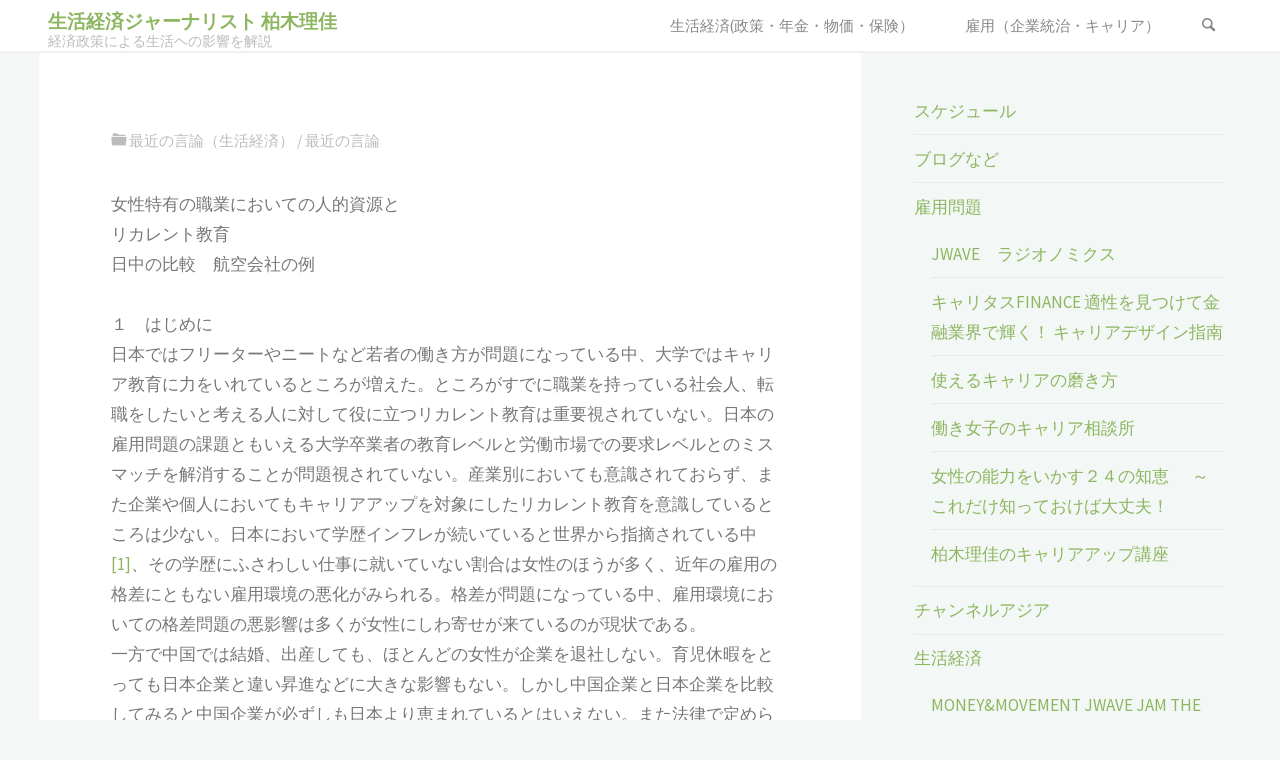

--- FILE ---
content_type: text/html; charset=UTF-8
request_url: https://rikakashiwagi.com/2009/10/28/%E7%B5%8C%E6%B8%88%E6%95%99%E8%82%B2%E5%AD%A6%E4%BC%9A%E8%AA%8C28%E5%8F%B7%E3%80%80%E5%A5%B3%E6%80%A7%E7%89%B9%E6%9C%89%E3%81%AE%E8%81%B7%E6%A5%AD%E3%81%AB%E3%81%8A%E3%81%84%E3%81%A6%E3%81%AE%E4%BA%BA/
body_size: 29320
content:
<!DOCTYPE html>
<html lang="ja">
<head>
<meta name="viewport" content="width=device-width, user-scalable=yes, initial-scale=1.0">
<meta http-equiv="X-UA-Compatible" content="IE=edge" /><meta charset="UTF-8">
<link rel="profile" href="http://gmpg.org/xfn/11">

<title>経済教育学会誌28号　女性特有の職業においての人的資源とリカレント教育　日中の航空会社の比較 | 生活経済ジャーナリスト 柏木理佳</title>
<meta name='robots' content='max-image-preview:large' />
<link rel='dns-prefetch' href='//fonts.googleapis.com' />
<link rel="alternate" type="application/rss+xml" title="生活経済ジャーナリスト 柏木理佳 &raquo; フィード" href="https://rikakashiwagi.com/feed/" />
<link rel="alternate" type="application/rss+xml" title="生活経済ジャーナリスト 柏木理佳 &raquo; コメントフィード" href="https://rikakashiwagi.com/comments/feed/" />
<link rel="alternate" title="oEmbed (JSON)" type="application/json+oembed" href="https://rikakashiwagi.com/wp-json/oembed/1.0/embed?url=https%3A%2F%2Frikakashiwagi.com%2F2009%2F10%2F28%2F%25e7%25b5%258c%25e6%25b8%2588%25e6%2595%2599%25e8%2582%25b2%25e5%25ad%25a6%25e4%25bc%259a%25e8%25aa%258c28%25e5%258f%25b7%25e3%2580%2580%25e5%25a5%25b3%25e6%2580%25a7%25e7%2589%25b9%25e6%259c%2589%25e3%2581%25ae%25e8%2581%25b7%25e6%25a5%25ad%25e3%2581%25ab%25e3%2581%258a%25e3%2581%2584%25e3%2581%25a6%25e3%2581%25ae%25e4%25ba%25ba%2F" />
<link rel="alternate" title="oEmbed (XML)" type="text/xml+oembed" href="https://rikakashiwagi.com/wp-json/oembed/1.0/embed?url=https%3A%2F%2Frikakashiwagi.com%2F2009%2F10%2F28%2F%25e7%25b5%258c%25e6%25b8%2588%25e6%2595%2599%25e8%2582%25b2%25e5%25ad%25a6%25e4%25bc%259a%25e8%25aa%258c28%25e5%258f%25b7%25e3%2580%2580%25e5%25a5%25b3%25e6%2580%25a7%25e7%2589%25b9%25e6%259c%2589%25e3%2581%25ae%25e8%2581%25b7%25e6%25a5%25ad%25e3%2581%25ab%25e3%2581%258a%25e3%2581%2584%25e3%2581%25a6%25e3%2581%25ae%25e4%25ba%25ba%2F&#038;format=xml" />
<meta name="description" content="女性特有の職業においての人的資源とリカレント教育日中の比較　航空会社の例 １　はじめに日本ではフリーターやニートなど若者の働き方が問題になっている中、大学ではキャリア教育に力をいれているところが増えた。ところがすでに職業を持っている社会人、転職をしたいと考える人に対して役に立つリカレント教育は重要視されていない。日本の雇用問題の課題ともいえる大学卒業者の教育レベルと労働市場での要求レベルとのミスマッチを解消することが問題視されていない。産業別においても意識されておら" /><style id='wp-img-auto-sizes-contain-inline-css'>
img:is([sizes=auto i],[sizes^="auto," i]){contain-intrinsic-size:3000px 1500px}
/*# sourceURL=wp-img-auto-sizes-contain-inline-css */
</style>
<link rel='stylesheet' id='vkExUnit_common_style-css' href='https://rikakashiwagi.com/wp-content/plugins/vk-all-in-one-expansion-unit/assets/css/vkExUnit_style.css?ver=9.112.0.1' media='all' />
<style id='vkExUnit_common_style-inline-css'>
:root {--ver_page_top_button_url:url(https://rikakashiwagi.com/wp-content/plugins/vk-all-in-one-expansion-unit/assets/images/to-top-btn-icon.svg);}@font-face {font-weight: normal;font-style: normal;font-family: "vk_sns";src: url("https://rikakashiwagi.com/wp-content/plugins/vk-all-in-one-expansion-unit/inc/sns/icons/fonts/vk_sns.eot?-bq20cj");src: url("https://rikakashiwagi.com/wp-content/plugins/vk-all-in-one-expansion-unit/inc/sns/icons/fonts/vk_sns.eot?#iefix-bq20cj") format("embedded-opentype"),url("https://rikakashiwagi.com/wp-content/plugins/vk-all-in-one-expansion-unit/inc/sns/icons/fonts/vk_sns.woff?-bq20cj") format("woff"),url("https://rikakashiwagi.com/wp-content/plugins/vk-all-in-one-expansion-unit/inc/sns/icons/fonts/vk_sns.ttf?-bq20cj") format("truetype"),url("https://rikakashiwagi.com/wp-content/plugins/vk-all-in-one-expansion-unit/inc/sns/icons/fonts/vk_sns.svg?-bq20cj#vk_sns") format("svg");}
.veu_promotion-alert__content--text {border: 1px solid rgba(0,0,0,0.125);padding: 0.5em 1em;border-radius: var(--vk-size-radius);margin-bottom: var(--vk-margin-block-bottom);font-size: 0.875rem;}/* Alert Content部分に段落タグを入れた場合に最後の段落の余白を0にする */.veu_promotion-alert__content--text p:last-of-type{margin-bottom:0;margin-top: 0;}
/*# sourceURL=vkExUnit_common_style-inline-css */
</style>
<style id='wp-block-library-inline-css'>
:root{--wp-block-synced-color:#7a00df;--wp-block-synced-color--rgb:122,0,223;--wp-bound-block-color:var(--wp-block-synced-color);--wp-editor-canvas-background:#ddd;--wp-admin-theme-color:#007cba;--wp-admin-theme-color--rgb:0,124,186;--wp-admin-theme-color-darker-10:#006ba1;--wp-admin-theme-color-darker-10--rgb:0,107,160.5;--wp-admin-theme-color-darker-20:#005a87;--wp-admin-theme-color-darker-20--rgb:0,90,135;--wp-admin-border-width-focus:2px}@media (min-resolution:192dpi){:root{--wp-admin-border-width-focus:1.5px}}.wp-element-button{cursor:pointer}:root .has-very-light-gray-background-color{background-color:#eee}:root .has-very-dark-gray-background-color{background-color:#313131}:root .has-very-light-gray-color{color:#eee}:root .has-very-dark-gray-color{color:#313131}:root .has-vivid-green-cyan-to-vivid-cyan-blue-gradient-background{background:linear-gradient(135deg,#00d084,#0693e3)}:root .has-purple-crush-gradient-background{background:linear-gradient(135deg,#34e2e4,#4721fb 50%,#ab1dfe)}:root .has-hazy-dawn-gradient-background{background:linear-gradient(135deg,#faaca8,#dad0ec)}:root .has-subdued-olive-gradient-background{background:linear-gradient(135deg,#fafae1,#67a671)}:root .has-atomic-cream-gradient-background{background:linear-gradient(135deg,#fdd79a,#004a59)}:root .has-nightshade-gradient-background{background:linear-gradient(135deg,#330968,#31cdcf)}:root .has-midnight-gradient-background{background:linear-gradient(135deg,#020381,#2874fc)}:root{--wp--preset--font-size--normal:16px;--wp--preset--font-size--huge:42px}.has-regular-font-size{font-size:1em}.has-larger-font-size{font-size:2.625em}.has-normal-font-size{font-size:var(--wp--preset--font-size--normal)}.has-huge-font-size{font-size:var(--wp--preset--font-size--huge)}.has-text-align-center{text-align:center}.has-text-align-left{text-align:left}.has-text-align-right{text-align:right}.has-fit-text{white-space:nowrap!important}#end-resizable-editor-section{display:none}.aligncenter{clear:both}.items-justified-left{justify-content:flex-start}.items-justified-center{justify-content:center}.items-justified-right{justify-content:flex-end}.items-justified-space-between{justify-content:space-between}.screen-reader-text{border:0;clip-path:inset(50%);height:1px;margin:-1px;overflow:hidden;padding:0;position:absolute;width:1px;word-wrap:normal!important}.screen-reader-text:focus{background-color:#ddd;clip-path:none;color:#444;display:block;font-size:1em;height:auto;left:5px;line-height:normal;padding:15px 23px 14px;text-decoration:none;top:5px;width:auto;z-index:100000}html :where(.has-border-color){border-style:solid}html :where([style*=border-top-color]){border-top-style:solid}html :where([style*=border-right-color]){border-right-style:solid}html :where([style*=border-bottom-color]){border-bottom-style:solid}html :where([style*=border-left-color]){border-left-style:solid}html :where([style*=border-width]){border-style:solid}html :where([style*=border-top-width]){border-top-style:solid}html :where([style*=border-right-width]){border-right-style:solid}html :where([style*=border-bottom-width]){border-bottom-style:solid}html :where([style*=border-left-width]){border-left-style:solid}html :where(img[class*=wp-image-]){height:auto;max-width:100%}:where(figure){margin:0 0 1em}html :where(.is-position-sticky){--wp-admin--admin-bar--position-offset:var(--wp-admin--admin-bar--height,0px)}@media screen and (max-width:600px){html :where(.is-position-sticky){--wp-admin--admin-bar--position-offset:0px}}
/* VK Color Palettes */

/*# sourceURL=wp-block-library-inline-css */
</style><style id='wp-block-categories-inline-css'>
.wp-block-categories{box-sizing:border-box}.wp-block-categories.alignleft{margin-right:2em}.wp-block-categories.alignright{margin-left:2em}.wp-block-categories.wp-block-categories-dropdown.aligncenter{text-align:center}.wp-block-categories .wp-block-categories__label{display:block;width:100%}
/*# sourceURL=https://rikakashiwagi.com/wp-includes/blocks/categories/style.min.css */
</style>
<style id='global-styles-inline-css'>
:root{--wp--preset--aspect-ratio--square: 1;--wp--preset--aspect-ratio--4-3: 4/3;--wp--preset--aspect-ratio--3-4: 3/4;--wp--preset--aspect-ratio--3-2: 3/2;--wp--preset--aspect-ratio--2-3: 2/3;--wp--preset--aspect-ratio--16-9: 16/9;--wp--preset--aspect-ratio--9-16: 9/16;--wp--preset--color--black: #000000;--wp--preset--color--cyan-bluish-gray: #abb8c3;--wp--preset--color--white: #ffffff;--wp--preset--color--pale-pink: #f78da7;--wp--preset--color--vivid-red: #cf2e2e;--wp--preset--color--luminous-vivid-orange: #ff6900;--wp--preset--color--luminous-vivid-amber: #fcb900;--wp--preset--color--light-green-cyan: #7bdcb5;--wp--preset--color--vivid-green-cyan: #00d084;--wp--preset--color--pale-cyan-blue: #8ed1fc;--wp--preset--color--vivid-cyan-blue: #0693e3;--wp--preset--color--vivid-purple: #9b51e0;--wp--preset--color--accent-1: #8CB65F;--wp--preset--color--accent-2: #44505B;--wp--preset--color--headings: #444444;--wp--preset--color--sitetext: #777777;--wp--preset--color--sitebg: #FFFFFF;--wp--preset--gradient--vivid-cyan-blue-to-vivid-purple: linear-gradient(135deg,rgb(6,147,227) 0%,rgb(155,81,224) 100%);--wp--preset--gradient--light-green-cyan-to-vivid-green-cyan: linear-gradient(135deg,rgb(122,220,180) 0%,rgb(0,208,130) 100%);--wp--preset--gradient--luminous-vivid-amber-to-luminous-vivid-orange: linear-gradient(135deg,rgb(252,185,0) 0%,rgb(255,105,0) 100%);--wp--preset--gradient--luminous-vivid-orange-to-vivid-red: linear-gradient(135deg,rgb(255,105,0) 0%,rgb(207,46,46) 100%);--wp--preset--gradient--very-light-gray-to-cyan-bluish-gray: linear-gradient(135deg,rgb(238,238,238) 0%,rgb(169,184,195) 100%);--wp--preset--gradient--cool-to-warm-spectrum: linear-gradient(135deg,rgb(74,234,220) 0%,rgb(151,120,209) 20%,rgb(207,42,186) 40%,rgb(238,44,130) 60%,rgb(251,105,98) 80%,rgb(254,248,76) 100%);--wp--preset--gradient--blush-light-purple: linear-gradient(135deg,rgb(255,206,236) 0%,rgb(152,150,240) 100%);--wp--preset--gradient--blush-bordeaux: linear-gradient(135deg,rgb(254,205,165) 0%,rgb(254,45,45) 50%,rgb(107,0,62) 100%);--wp--preset--gradient--luminous-dusk: linear-gradient(135deg,rgb(255,203,112) 0%,rgb(199,81,192) 50%,rgb(65,88,208) 100%);--wp--preset--gradient--pale-ocean: linear-gradient(135deg,rgb(255,245,203) 0%,rgb(182,227,212) 50%,rgb(51,167,181) 100%);--wp--preset--gradient--electric-grass: linear-gradient(135deg,rgb(202,248,128) 0%,rgb(113,206,126) 100%);--wp--preset--gradient--midnight: linear-gradient(135deg,rgb(2,3,129) 0%,rgb(40,116,252) 100%);--wp--preset--font-size--small: 10px;--wp--preset--font-size--medium: 20px;--wp--preset--font-size--large: 27px;--wp--preset--font-size--x-large: 42px;--wp--preset--font-size--normal: 17px;--wp--preset--font-size--larger: 43px;--wp--preset--spacing--20: 0.44rem;--wp--preset--spacing--30: 0.67rem;--wp--preset--spacing--40: 1rem;--wp--preset--spacing--50: 1.5rem;--wp--preset--spacing--60: 2.25rem;--wp--preset--spacing--70: 3.38rem;--wp--preset--spacing--80: 5.06rem;--wp--preset--shadow--natural: 6px 6px 9px rgba(0, 0, 0, 0.2);--wp--preset--shadow--deep: 12px 12px 50px rgba(0, 0, 0, 0.4);--wp--preset--shadow--sharp: 6px 6px 0px rgba(0, 0, 0, 0.2);--wp--preset--shadow--outlined: 6px 6px 0px -3px rgb(255, 255, 255), 6px 6px rgb(0, 0, 0);--wp--preset--shadow--crisp: 6px 6px 0px rgb(0, 0, 0);}:where(.is-layout-flex){gap: 0.5em;}:where(.is-layout-grid){gap: 0.5em;}body .is-layout-flex{display: flex;}.is-layout-flex{flex-wrap: wrap;align-items: center;}.is-layout-flex > :is(*, div){margin: 0;}body .is-layout-grid{display: grid;}.is-layout-grid > :is(*, div){margin: 0;}:where(.wp-block-columns.is-layout-flex){gap: 2em;}:where(.wp-block-columns.is-layout-grid){gap: 2em;}:where(.wp-block-post-template.is-layout-flex){gap: 1.25em;}:where(.wp-block-post-template.is-layout-grid){gap: 1.25em;}.has-black-color{color: var(--wp--preset--color--black) !important;}.has-cyan-bluish-gray-color{color: var(--wp--preset--color--cyan-bluish-gray) !important;}.has-white-color{color: var(--wp--preset--color--white) !important;}.has-pale-pink-color{color: var(--wp--preset--color--pale-pink) !important;}.has-vivid-red-color{color: var(--wp--preset--color--vivid-red) !important;}.has-luminous-vivid-orange-color{color: var(--wp--preset--color--luminous-vivid-orange) !important;}.has-luminous-vivid-amber-color{color: var(--wp--preset--color--luminous-vivid-amber) !important;}.has-light-green-cyan-color{color: var(--wp--preset--color--light-green-cyan) !important;}.has-vivid-green-cyan-color{color: var(--wp--preset--color--vivid-green-cyan) !important;}.has-pale-cyan-blue-color{color: var(--wp--preset--color--pale-cyan-blue) !important;}.has-vivid-cyan-blue-color{color: var(--wp--preset--color--vivid-cyan-blue) !important;}.has-vivid-purple-color{color: var(--wp--preset--color--vivid-purple) !important;}.has-black-background-color{background-color: var(--wp--preset--color--black) !important;}.has-cyan-bluish-gray-background-color{background-color: var(--wp--preset--color--cyan-bluish-gray) !important;}.has-white-background-color{background-color: var(--wp--preset--color--white) !important;}.has-pale-pink-background-color{background-color: var(--wp--preset--color--pale-pink) !important;}.has-vivid-red-background-color{background-color: var(--wp--preset--color--vivid-red) !important;}.has-luminous-vivid-orange-background-color{background-color: var(--wp--preset--color--luminous-vivid-orange) !important;}.has-luminous-vivid-amber-background-color{background-color: var(--wp--preset--color--luminous-vivid-amber) !important;}.has-light-green-cyan-background-color{background-color: var(--wp--preset--color--light-green-cyan) !important;}.has-vivid-green-cyan-background-color{background-color: var(--wp--preset--color--vivid-green-cyan) !important;}.has-pale-cyan-blue-background-color{background-color: var(--wp--preset--color--pale-cyan-blue) !important;}.has-vivid-cyan-blue-background-color{background-color: var(--wp--preset--color--vivid-cyan-blue) !important;}.has-vivid-purple-background-color{background-color: var(--wp--preset--color--vivid-purple) !important;}.has-black-border-color{border-color: var(--wp--preset--color--black) !important;}.has-cyan-bluish-gray-border-color{border-color: var(--wp--preset--color--cyan-bluish-gray) !important;}.has-white-border-color{border-color: var(--wp--preset--color--white) !important;}.has-pale-pink-border-color{border-color: var(--wp--preset--color--pale-pink) !important;}.has-vivid-red-border-color{border-color: var(--wp--preset--color--vivid-red) !important;}.has-luminous-vivid-orange-border-color{border-color: var(--wp--preset--color--luminous-vivid-orange) !important;}.has-luminous-vivid-amber-border-color{border-color: var(--wp--preset--color--luminous-vivid-amber) !important;}.has-light-green-cyan-border-color{border-color: var(--wp--preset--color--light-green-cyan) !important;}.has-vivid-green-cyan-border-color{border-color: var(--wp--preset--color--vivid-green-cyan) !important;}.has-pale-cyan-blue-border-color{border-color: var(--wp--preset--color--pale-cyan-blue) !important;}.has-vivid-cyan-blue-border-color{border-color: var(--wp--preset--color--vivid-cyan-blue) !important;}.has-vivid-purple-border-color{border-color: var(--wp--preset--color--vivid-purple) !important;}.has-vivid-cyan-blue-to-vivid-purple-gradient-background{background: var(--wp--preset--gradient--vivid-cyan-blue-to-vivid-purple) !important;}.has-light-green-cyan-to-vivid-green-cyan-gradient-background{background: var(--wp--preset--gradient--light-green-cyan-to-vivid-green-cyan) !important;}.has-luminous-vivid-amber-to-luminous-vivid-orange-gradient-background{background: var(--wp--preset--gradient--luminous-vivid-amber-to-luminous-vivid-orange) !important;}.has-luminous-vivid-orange-to-vivid-red-gradient-background{background: var(--wp--preset--gradient--luminous-vivid-orange-to-vivid-red) !important;}.has-very-light-gray-to-cyan-bluish-gray-gradient-background{background: var(--wp--preset--gradient--very-light-gray-to-cyan-bluish-gray) !important;}.has-cool-to-warm-spectrum-gradient-background{background: var(--wp--preset--gradient--cool-to-warm-spectrum) !important;}.has-blush-light-purple-gradient-background{background: var(--wp--preset--gradient--blush-light-purple) !important;}.has-blush-bordeaux-gradient-background{background: var(--wp--preset--gradient--blush-bordeaux) !important;}.has-luminous-dusk-gradient-background{background: var(--wp--preset--gradient--luminous-dusk) !important;}.has-pale-ocean-gradient-background{background: var(--wp--preset--gradient--pale-ocean) !important;}.has-electric-grass-gradient-background{background: var(--wp--preset--gradient--electric-grass) !important;}.has-midnight-gradient-background{background: var(--wp--preset--gradient--midnight) !important;}.has-small-font-size{font-size: var(--wp--preset--font-size--small) !important;}.has-medium-font-size{font-size: var(--wp--preset--font-size--medium) !important;}.has-large-font-size{font-size: var(--wp--preset--font-size--large) !important;}.has-x-large-font-size{font-size: var(--wp--preset--font-size--x-large) !important;}
/*# sourceURL=global-styles-inline-css */
</style>

<style id='classic-theme-styles-inline-css'>
/*! This file is auto-generated */
.wp-block-button__link{color:#fff;background-color:#32373c;border-radius:9999px;box-shadow:none;text-decoration:none;padding:calc(.667em + 2px) calc(1.333em + 2px);font-size:1.125em}.wp-block-file__button{background:#32373c;color:#fff;text-decoration:none}
/*# sourceURL=/wp-includes/css/classic-themes.min.css */
</style>
<link rel='stylesheet' id='vk-components-style-css' href='https://rikakashiwagi.com/wp-content/plugins/vk-blocks/vendor/vektor-inc/vk-component/src//assets/css/vk-components.css?ver=1.6.5' media='all' />
<link rel='stylesheet' id='vk-swiper-style-css' href='https://rikakashiwagi.com/wp-content/plugins/vk-blocks/vendor/vektor-inc/vk-swiper/src/assets/css/swiper-bundle.min.css?ver=11.0.2' media='all' />
<link rel='stylesheet' id='vkblocks-bootstrap-css' href='https://rikakashiwagi.com/wp-content/plugins/vk-blocks/build/bootstrap_vk_using.css?ver=4.3.1' media='all' />
<link rel='stylesheet' id='kahuna-themefonts-css' href='https://rikakashiwagi.com/wp-content/themes/kahuna/resources/fonts/fontfaces.css?ver=1.7.0.1' media='all' />
<link rel='stylesheet' id='kahuna-googlefonts-css' href='//fonts.googleapis.com/css?family=Source+Sans+Pro%3A400%2C300%2C700%7CSource+Sans+Pro%3A%7CPoppins%3A%7CSource+Sans+Pro%3A100%2C200%2C300%2C400%2C500%2C600%2C700%2C800%2C900%7CPoppins%3A700%7CSource+Sans+Pro%3A400&#038;ver=1.7.0.1' media='all' />
<link rel='stylesheet' id='kahuna-main-css' href='https://rikakashiwagi.com/wp-content/themes/kahuna/style.css?ver=1.7.0.1' media='all' />
<style id='kahuna-main-inline-css'>
 body:not(.kahuna-landing-page) #container, #site-header-main-inside, #colophon-inside, .footer-inside, #breadcrumbs-container-inside, #header-page-title { margin: 0 auto; max-width: 1270px; } body:not(.kahuna-landing-page) #container { max-width: calc( 1270px - 4em ); } #site-header-main { left: 0; right: 0; } #primary { width: 360px; } #secondary { width: 380px; } #container.one-column .main { width: 100%; } #container.two-columns-right #secondary { float: right; } #container.two-columns-right .main, .two-columns-right #breadcrumbs { width: calc( 100% - 380px ); float: left; } #container.two-columns-left #primary { float: left; } #container.two-columns-left .main, .two-columns-left #breadcrumbs { width: calc( 100% - 360px ); float: right; } #container.three-columns-right #primary, #container.three-columns-left #primary, #container.three-columns-sided #primary { float: left; } #container.three-columns-right #secondary, #container.three-columns-left #secondary, #container.three-columns-sided #secondary { float: left; } #container.three-columns-right #primary, #container.three-columns-left #secondary { margin-left: 0%; margin-right: 0%; } #container.three-columns-right .main, .three-columns-right #breadcrumbs { width: calc( 100% - 740px ); float: left; } #container.three-columns-left .main, .three-columns-left #breadcrumbs { width: calc( 100% - 740px ); float: right; } #container.three-columns-sided #secondary { float: right; } #container.three-columns-sided .main, .three-columns-sided #breadcrumbs { width: calc( 100% - 740px ); float: right; } .three-columns-sided #breadcrumbs { margin: 0 calc( 0% + 380px ) 0 -1920px; } html { font-family: 'Source Sans Pro'; font-weight: 400; font-size: 17px; font-weight: 400; line-height: 1.8; } #site-title { font-family: Poppins; font-size: 110%; font-weight: 700; } #access ul li a { font-family: Source Sans Pro; font-size: 90%; font-weight: 400; } .widget-title { font-family: Poppins; font-size: 100%; font-weight: 700; } .widget-container { font-family: Source Sans Pro; font-size: 100%; font-weight: 400; } .entry-title, .page-title { font-family: Poppins; font-size: 160%; font-weight: 700; } .entry-meta > span { font-family: Source Sans Pro; font-weight: 400; } /*.post-thumbnail-container*/ .entry-meta > span { font-size: 90%; } .page-link, .pagination, .author-info .author-link, .comment .reply a, .comment-meta, .byline { font-family: Source Sans Pro; } .content-masonry .entry-title { font-size: 128%; } h1 { font-size: 2.33em; } h2 { font-size: 2.06em; } h3 { font-size: 1.79em; } h4 { font-size: 1.52em; } h5 { font-size: 1.25em; } h6 { font-size: 0.98em; } h1, h2, h3, h4, h5, h6 { font-family: Poppins; font-weight: 700; } body { color: #777777; background-color: #F3F7f5; } .lp-staticslider .staticslider-caption-title, .seriousslider.seriousslider-theme .seriousslider-caption-title, .lp-staticslider .staticslider-caption-text, .seriousslider.seriousslider-theme .seriousslider-caption-text, .lp-staticslider .staticslider-caption-text a { color: #ffffff; } #site-header-main, #site-header-main.header-fixed #site-header-main-inside, #access ul ul, .menu-search-animated .searchform input[type="search"], #access .menu-search-animated .searchform, #access::after, .kahuna-over-menu .header-fixed#site-header-main, .kahuna-over-menu .header-fixed#site-header-main #access:after { background-color: #ffffff; } #site-header-main { border-bottom-color: rgba(0,0,0,.05); } .kahuna-over-menu .header-fixed#site-header-main #site-title a, #nav-toggle { color: #8CB65F; } #access > div > ul > li, #access > div > ul > li > a, .kahuna-over-menu .header-fixed#site-header-main #access > div > ul > li:not([class*='current']), .kahuna-over-menu .header-fixed#site-header-main #access > div > ul > li:not([class*='current']) > a, .kahuna-over-menu .header-fixed#site-header-main #sheader.socials a::before, #sheader.socials a::before, #access .menu-search-animated .searchform input[type="search"], #mobile-menu { color: #888888; } .kahuna-over-menu .header-fixed#site-header-main #sheader.socials a:hover::before, #sheader.socials a:hover::before { color: #ffffff; } #access ul.sub-menu li a, #access ul.children li a { color: #888888; } #access ul.sub-menu li a, #access ul.children li a { background-color: #FFFFFF; } #access > div > ul > li:hover > a, #access > div > ul > li a:hover, #access > div > ul > li:hover, .kahuna-over-menu .header-fixed#site-header-main #access > div > ul > li > a:hover, .kahuna-over-menu .header-fixed#site-header-main #access > div > ul > li:hover { color: #8CB65F; } #access > div > ul > li > a > span::before, #site-title::before { background-color: #8CB65F; } #site-title a:hover { color: #8CB65F; } #access > div > ul > li.current_page_item > a, #access > div > ul > li.current-menu-item > a, #access > div > ul > li.current_page_ancestor > a, #access > div > ul > li.current-menu-ancestor > a, #access .sub-menu, #access .children, .kahuna-over-menu .header-fixed#site-header-main #access > div > ul > li > a { color: #44505B; } #access ul.children > li.current_page_item > a, #access ul.sub-menu > li.current-menu-item > a, #access ul.children > li.current_page_ancestor > a, #access ul.sub-menu > li.current-menu-ancestor > a { color: #44505B; } #access .sub-menu li:not(:last-child) span, #access .children li:not(:last-child) span { border-bottom: 1px solid #eeeeee; } .searchform .searchsubmit { color: #777777; } body:not(.kahuna-landing-page) article.hentry, body:not(.kahuna-landing-page) .main, body.kahuna-boxed-layout:not(.kahuna-landing-page) #container { background-color: #FFFFFF; } .pagination a, .pagination span { border-color: #eeeeee; } .page-link a, .page-link span em { background-color: #eeeeee; } .pagination a:hover, .pagination span:hover, .page-link a:hover, .page-link span em:hover { background-color: #eeeeee; } .post-thumbnail-container .featured-image-meta, #header-page-title-inside, .lp-staticslider .staticslider-caption-text span, .seriousslider.seriousslider-theme .seriousslider-caption-text span { background-color: rgba(99,99,99, 0.77); } .lp-staticslider .staticslider-caption-title span, .seriousslider.seriousslider-theme .seriousslider-caption-title span { background-color: rgba(140,182,95, 0.77); } .post-thumbnail-container .featured-image-link::before { background-color: #8CB65F; } #header-page-title .entry-meta .bl_categ a { background-color: #8CB65F; } #header-page-title .entry-meta .bl_categ a:hover { background-color: #9dc770; } .widget-title span { border-bottom-color: #8CB65F; } #colophon, #footer { background-color: #1E2C35; color: #BBBBBB; } #colophon { border-top: 5px solid #414f58 } #footer-bottom { background: #192730; } .entry-title a:active, .entry-title a:hover { color: #8CB65F; } .entry-title a:hover { border-top-color: #8CB65F; } span.entry-format { color: #8CB65F; } .entry-content blockquote::before, .entry-content blockquote::after { color: rgba(119,119,119,0.2); } .entry-content h5, .entry-content h6, .lp-text-content h5, .lp-text-content h6 { color: #44505B; } .entry-content h1, .entry-content h2, .entry-content h3, .entry-content h4, .lp-text-content h1, .lp-text-content h2, .lp-text-content h3, .lp-text-content h4 { color: #444444; } a { color: #8CB65F; } a:hover, .entry-meta span a:hover, .comments-link a:hover { color: #44505B; } .entry-meta > span.comments-link { top: 0.8em; } .socials a:before { color: #8CB65F; } #sheader.socials a:before { background-color: #f5f5f5; } #sfooter.socials a:before, .widget_cryout_socials .socials a:before { background-color: #28363f; } .sidey .socials a:before { background-color: #FFFFFF; } #sheader.socials a:hover:before { background-color: #8CB65F; color: #ffffff; } #sfooter.socials a:hover:before, .widget_cryout_socials .socials a:hover:before { background-color: #8CB65F; color: #1E2C35; } .sidey a:hover:before { background-color: #8CB65F; color: #FFFFFF; } .kahuna-normalizedtags #content .tagcloud a { color: #FFFFFF; background-color: #8CB65F; } .kahuna-normalizedtags #content .tagcloud a:hover { background-color: #44505B; } #nav-fixed i, #nav-fixed a + a { background-color: rgba(215,215,215,0.8); } #nav-fixed a:hover i, #nav-fixed a:hover + a, #nav-fixed a + a:hover { background-color: rgba(140,182,95,0.8); } #nav-fixed i, #nav-fixed span { color: #FFFFFF; } button#toTop { color: #8CB65F; border-color: #8CB65F; } button#toTop:hover { background-color: #8CB65F; color: #F3F7f5; border-color: #8CB65F; } @media (max-width: 800px) { .cryout #footer-bottom .footer-inside { padding-top: 2.5em; } .cryout .footer-inside a#toTop {background-color: #8CB65F; color: #F3F7f5;} .cryout .footer-inside a#toTop:hover { opacity: 0.8;} } a.continue-reading-link, .continue-reading-link::after { background-color:#8CB65F; color: #FFFFFF; } .entry-meta .icon-metas:before { color: #bcbcbc; } .kahuna-caption-one .main .wp-caption .wp-caption-text { border-bottom-color: #eeeeee; } .kahuna-caption-two .main .wp-caption .wp-caption-text { background-color: #f5f5f5; } .kahuna-image-one .entry-content img[class*="align"], .kahuna-image-one .entry-summary img[class*="align"], .kahuna-image-two .entry-content img[class*='align'], .kahuna-image-two .entry-summary img[class*='align'] { border-color: #eeeeee; } .kahuna-image-five .entry-content img[class*='align'], .kahuna-image-five .entry-summary img[class*='align'] { border-color: #8CB65F; } /* diffs */ span.edit-link a.post-edit-link, span.edit-link a.post-edit-link:hover, span.edit-link .icon-edit:before { color: #777777; } .searchform { border-color: #ebebeb; } #breadcrumbs-container { background-color: #f8f8f8; } .entry-meta span, .entry-meta a, .entry-utility span, .entry-utility a, .entry-meta time, #breadcrumbs-nav, #header-page-title .byline, .footermenu ul li span.sep { color: #bcbcbc; } .footermenu ul li a:hover { color: #8CB65F; } .footermenu ul li a::after { background: #8CB65F; } #breadcrumbs-nav a { color: #9e9e9e; } .entry-meta span.entry-sticky { background-color: #bcbcbc; color: #FFFFFF; } #commentform { } code, #nav-below .nav-previous a:before, #nav-below .nav-next a:before { background-color: #eeeeee; } pre, .comment-author { border-color: #eeeeee; } pre { background-color: #f8f8f8; } .commentlist .comment-body, .commentlist .pingback { background-color: #f5f5f5; } .commentlist .comment-body::after { border-top-color: #f5f5f5; } article .author-info { border-color: #eeeeee; } .page-header.pad-container { border-color: #eeeeee; } .comment-meta a { color: #dadada; } .commentlist .reply a { color: #c6c6c6; } .commentlist .reply a:hover { border-bottom-color: #8CB65F; } select, input[type], textarea { color: #777777; border-color: #e9e9e9; } .searchform input[type="search"], .searchform input[type="search"]:hover, .searchform input[type="search"]:focus { background-color: #FFFFFF; } input[type]:hover, textarea:hover, select:hover, input[type]:focus, textarea:focus, select:focus { background: #f5f5f5; } button, input[type="button"], input[type="submit"], input[type="reset"] { background-color: #8CB65F; color: #FFFFFF; } button:hover, input[type="button"]:hover, input[type="submit"]:hover, input[type="reset"]:hover { background-color: #44505B; } hr { background-color: #f0f0f0; } /* gutenberg */ .wp-block-image.alignwide { margin-left: calc( ( 6% + 2.5em ) * -1 ); margin-right: calc( ( 6% + 2.5em ) * -1 ); } .wp-block-image.alignwide img { /* width: calc( 112% + 5em ); max-width: calc( 112% + 5em ); */ } .has-accent-1-color, .has-accent-1-color:hover { color: #8CB65F; } .has-accent-2-color, .has-accent-2-color:hover { color: #44505B; } .has-headings-color, .has-headings-color:hover { color: #444444; } .has-sitetext-color, .has-sitetext-color:hover { color: #777777; } .has-sitebg-color, .has-sitebg-color:hover { color: #FFFFFF; } .has-accent-1-background-color { background-color: #8CB65F; } .has-accent-2-background-color { background-color: #44505B; } .has-headings-background-color { background-color: #444444; } .has-sitetext-background-color { background-color: #777777; } .has-sitebg-background-color { background-color: #FFFFFF; } .has-small-font-size { font-size: 10px; } .has-regular-font-size { font-size: 17px; } .has-large-font-size { font-size: 27px; } .has-larger-font-size { font-size: 43px; } .has-huge-font-size { font-size: 43px; } /* woocommerce */ .woocommerce-page #respond input#submit.alt, .woocommerce a.button.alt, .woocommerce-page button.button.alt, .woocommerce input.button.alt, .woocommerce #respond input#submit, .woocommerce a.button, .woocommerce button.button, .woocommerce input.button { background-color: #8CB65F; color: #FFFFFF; line-height: 1.8; } .woocommerce #respond input#submit:hover, .woocommerce a.button:hover, .woocommerce button.button:hover, .woocommerce input.button:hover { background-color: #aed881; color: #FFFFFF;} .woocommerce-page #respond input#submit.alt, .woocommerce a.button.alt, .woocommerce-page button.button.alt, .woocommerce input.button.alt { background-color: #44505B; color: #FFFFFF; line-height: 1.8; } .woocommerce-page #respond input#submit.alt:hover, .woocommerce a.button.alt:hover, .woocommerce-page button.button.alt:hover, .woocommerce input.button.alt:hover { background-color: #222e39; color: #FFFFFF;} .woocommerce div.product .woocommerce-tabs ul.tabs li.active { border-bottom-color: #FFFFFF; } .woocommerce #respond input#submit.alt.disabled, .woocommerce #respond input#submit.alt.disabled:hover, .woocommerce #respond input#submit.alt:disabled, .woocommerce #respond input#submit.alt:disabled:hover, .woocommerce #respond input#submit.alt[disabled]:disabled, .woocommerce #respond input#submit.alt[disabled]:disabled:hover, .woocommerce a.button.alt.disabled, .woocommerce a.button.alt.disabled:hover, .woocommerce a.button.alt:disabled, .woocommerce a.button.alt:disabled:hover, .woocommerce a.button.alt[disabled]:disabled, .woocommerce a.button.alt[disabled]:disabled:hover, .woocommerce button.button.alt.disabled, .woocommerce button.button.alt.disabled:hover, .woocommerce button.button.alt:disabled, .woocommerce button.button.alt:disabled:hover, .woocommerce button.button.alt[disabled]:disabled, .woocommerce button.button.alt[disabled]:disabled:hover, .woocommerce input.button.alt.disabled, .woocommerce input.button.alt.disabled:hover, .woocommerce input.button.alt:disabled, .woocommerce input.button.alt:disabled:hover, .woocommerce input.button.alt[disabled]:disabled, .woocommerce input.button.alt[disabled]:disabled:hover { background-color: #44505B; } .woocommerce ul.products li.product .price, .woocommerce div.product p.price, .woocommerce div.product span.price { color: #a9a9a9 } #add_payment_method #payment, .woocommerce-cart #payment, .woocommerce-checkout #payment { background: #f5f5f5; } .woocommerce .main .page-title { /*font-size: -0.004em; */ } /* mobile menu */ nav#mobile-menu { background-color: #ffffff; } #mobile-nav .searchform input[type="search"]{ background-color: #eeeeee; border-color: rgba(0,0,0,0.15); } nav#mobile-menu ul li.menu-burger { background-color: #f7f7f7 } .main .entry-content, .main .entry-summary { text-align: inherit; } .main p, .main ul, .main ol, .main dd, .main pre, .main hr { margin-bottom: 1em; } .main .entry-content p { text-indent: 0em; } .main a.post-featured-image { background-position: center center; } #header-widget-area { width: 25%; left: 10px; } .kahuna-striped-table .main thead th, .kahuna-bordered-table .main thead th, .kahuna-striped-table .main td, .kahuna-striped-table .main th, .kahuna-bordered-table .main th, .kahuna-bordered-table .main td { border-color: #e9e9e9; } .kahuna-clean-table .main th, .kahuna-striped-table .main tr:nth-child(even) td, .kahuna-striped-table .main tr:nth-child(even) th { background-color: #f6f6f6; } article.hentry .article-inner, #content-masonry article.hentry .article-inner { padding: 4%; } #breadcrumbs-nav, body.woocommerce.woocommerce-page #breadcrumbs-nav, .pad-container { padding: 4%; } .kahuna-magazine-two.archive #breadcrumbs-nav, .kahuna-magazine-two.archive .pad-container, .kahuna-magazine-two.search #breadcrumbs-nav, .kahuna-magazine-two.search .pad-container { padding: 2%; } .kahuna-magazine-three.archive #breadcrumbs-nav, .kahuna-magazine-three.archive .pad-container, .kahuna-magazine-three.search #breadcrumbs-nav, .kahuna-magazine-three.search .pad-container { padding: 1.3333333333333%; } #site-header-main { height:52px; } #access .menu-search-animated .searchform { height: 51px; line-height: 51px; } .menu-search-animated, #sheader-container, .identity, #nav-toggle { height:52px; line-height:52px; } #access div > ul > li > a { line-height:52px; } #branding { height:52px; } .kahuna-responsive-headerimage #masthead #header-image-main-inside { max-height: 350px; } .kahuna-cropped-headerimage #masthead #header-image-main-inside { height: 350px; } #site-description { display: block; } #masthead #site-header-main { position: fixed; } .kahuna-fixed-menu #header-image-main { margin-top: 52px; } @media (min-width: 1152px) { body:not(.kahuna-landing-page) #masthead { border-bottom: 1px solid #eeeeee; } } @media (max-width: 640px) { #header-page-title .entry-title { font-size: 140%; } } .lp-staticslider .staticslider-caption, .seriousslider.seriousslider-theme .seriousslider-caption, .kahuna-landing-page .lp-blocks-inside, .kahuna-landing-page .lp-boxes-inside, .kahuna-landing-page .lp-text-inside, .kahuna-landing-page .lp-posts-inside, .kahuna-landing-page .lp-page-inside, .kahuna-landing-page .lp-section-header, .kahuna-landing-page .content-widget { max-width: 1270px; } .kahuna-landing-page .content-widget { margin: 0 auto; } .lp-staticslider { max-height: calc(100vh - 52px); } a.staticslider-button:nth-child(2n+1), .seriousslider-theme .seriousslider-caption-buttons a:nth-child(2n+1) { background-color: #8CB65F; color: #FFFFFF; border-color: #739d46; } .staticslider-button:nth-child(2n+1):hover, .seriousslider-theme .seriousslider-caption-buttons a:nth-child(2n+1):hover { background-color: #739d46; } a.staticslider-button:nth-child(2n), .seriousslider-theme .seriousslider-caption-buttons a:nth-child(2n) { color: #44505B; background-color: #FFFFFF; border-color: #e6e6e6; } a.staticslider-button:nth-child(2n):hover, .seriousslider-theme .seriousslider-caption-buttons a:nth-child(2n):hover { background-color: #e6e6e6; } .lp-block { background: #FFFFFF; } .lp-block:hover { box-shadow: 0 0 20px rgba(0,0,0, 0.15); } .lp-block i[class^=blicon]::before { color: #FFFFFF; border-color: #7da750; background-color: #8CB65F; } .lp-block:hover i::before { background-color: #7da750; } .lp-block i:after { background-color: #8CB65F; } .lp-block:hover i:after { background-color: #44505B; } .lp-block-text, .lp-boxes-static .lp-box-text, .lp-section-desc { color: #9f9f9f; } .lp-blocks { background-color: #EEEFF0; } .lp-boxes { background-color: #ECEFF2; } .lp-text { background-color: #F7F8F9; } .lp-boxes-static .lp-box:hover { box-shadow: 0 0 20px rgba(0,0,0, 0.15); } .lp-boxes-static .lp-box-image::after { background-color: #8CB65F; } .lp-boxes-static .lp-box-image .box-overlay { background-color: #a0ca73; } .lp-box-titlelink:hover { color: #8CB65F; } .lp-boxes-1 .lp-box .lp-box-image { height: 350px; } .lp-boxes-2 .lp-box .lp-box-image { height: 400px; } .lp-box-readmore:hover { color: #8CB65F; } #lp-posts, #lp-page { background-color: #FFF; } .lpbox-rnd1 { background-color: #b5b8bb; } .lpbox-rnd2 { background-color: #b0b3b6; } .lpbox-rnd3 { background-color: #abaeb1; } .lpbox-rnd4 { background-color: #a6a9ac; } .lpbox-rnd5 { background-color: #a1a4a7; } .lpbox-rnd6 { background-color: #9c9fa2; } .lpbox-rnd7 { background-color: #979a9d; } .lpbox-rnd8 { background-color: #929598; } 
/*# sourceURL=kahuna-main-inline-css */
</style>
<link rel='stylesheet' id='veu-cta-css' href='https://rikakashiwagi.com/wp-content/plugins/vk-all-in-one-expansion-unit/inc/call-to-action/package/assets/css/style.css?ver=9.112.0.1' media='all' />
<link rel='stylesheet' id='vk-blocks-build-css-css' href='https://rikakashiwagi.com/wp-content/plugins/vk-blocks/build/block-build.css?ver=1.112.0.1' media='all' />
<style id='vk-blocks-build-css-inline-css'>
:root {--vk_flow-arrow: url(https://rikakashiwagi.com/wp-content/plugins/vk-blocks/inc/vk-blocks/images/arrow_bottom.svg);--vk_image-mask-circle: url(https://rikakashiwagi.com/wp-content/plugins/vk-blocks/inc/vk-blocks/images/circle.svg);--vk_image-mask-wave01: url(https://rikakashiwagi.com/wp-content/plugins/vk-blocks/inc/vk-blocks/images/wave01.svg);--vk_image-mask-wave02: url(https://rikakashiwagi.com/wp-content/plugins/vk-blocks/inc/vk-blocks/images/wave02.svg);--vk_image-mask-wave03: url(https://rikakashiwagi.com/wp-content/plugins/vk-blocks/inc/vk-blocks/images/wave03.svg);--vk_image-mask-wave04: url(https://rikakashiwagi.com/wp-content/plugins/vk-blocks/inc/vk-blocks/images/wave04.svg);}
:root { --vk-size-text: 16px; /* --vk-color-primary is deprecated. */ --vk-color-primary:#337ab7; }

	:root {

		--vk-balloon-border-width:1px;

		--vk-balloon-speech-offset:-12px;
	}
	
/*# sourceURL=vk-blocks-build-css-inline-css */
</style>
<link rel='stylesheet' id='vk-font-awesome-css' href='https://rikakashiwagi.com/wp-content/plugins/vk-blocks/vendor/vektor-inc/font-awesome-versions/src/versions/6/css/all.min.css?ver=6.6.0' media='all' />
<link rel="https://api.w.org/" href="https://rikakashiwagi.com/wp-json/" /><link rel="alternate" title="JSON" type="application/json" href="https://rikakashiwagi.com/wp-json/wp/v2/posts/1831" /><link rel="EditURI" type="application/rsd+xml" title="RSD" href="https://rikakashiwagi.com/xmlrpc.php?rsd" />
<meta name="generator" content="WordPress 6.9" />
<link rel="canonical" href="https://rikakashiwagi.com/2009/10/28/%e7%b5%8c%e6%b8%88%e6%95%99%e8%82%b2%e5%ad%a6%e4%bc%9a%e8%aa%8c28%e5%8f%b7%e3%80%80%e5%a5%b3%e6%80%a7%e7%89%b9%e6%9c%89%e3%81%ae%e8%81%b7%e6%a5%ad%e3%81%ab%e3%81%8a%e3%81%84%e3%81%a6%e3%81%ae%e4%ba%ba/" />
<link rel='shortlink' href='https://rikakashiwagi.com/?p=1831' />
<script type="application/ld+json">
{
    "@context": "https://schema.org",
    "@type": "BreadcrumbList",
    "itemListElement": [
        {
            "@type": "ListItem",
            "position": 1,
            "name": "終活を考える　葬儀場を決めておく",
            "item": "https://rikakashiwagi.com"
        },
        {
            "@type": "ListItem",
            "position": 2,
            "name": "最近の言論",
            "item": "https://rikakashiwagi.com/category/recent_articles/"
        },
        {
            "@type": "ListItem",
            "position": 3,
            "name": "最近の言論（生活経済）",
            "item": "https://rikakashiwagi.com/category/recent_articles/articles_life/"
        },
        {
            "@type": "ListItem",
            "position": 4,
            "name": "経済教育学会誌28号　女性特有の職業においての人的資源とリカレント教育　日中の航空会社の比較"
        }
    ]
}</script><!-- [ VK All in One Expansion Unit OGP ] -->
<meta property="og:site_name" content="生活経済ジャーナリスト 柏木理佳" />
<meta property="og:url" content="https://rikakashiwagi.com/2009/10/28/%e7%b5%8c%e6%b8%88%e6%95%99%e8%82%b2%e5%ad%a6%e4%bc%9a%e8%aa%8c28%e5%8f%b7%e3%80%80%e5%a5%b3%e6%80%a7%e7%89%b9%e6%9c%89%e3%81%ae%e8%81%b7%e6%a5%ad%e3%81%ab%e3%81%8a%e3%81%84%e3%81%a6%e3%81%ae%e4%ba%ba/" />
<meta property="og:title" content="経済教育学会誌28号　女性特有の職業においての人的資源とリカレント教育　日中の航空会社の比較 | 生活経済ジャーナリスト 柏木理佳" />
<meta property="og:description" content="女性特有の職業においての人的資源とリカレント教育日中の比較　航空会社の例 １　はじめに日本ではフリーターやニートなど若者の働き方が問題になっている中、大学ではキャリア教育に力をいれているところが増えた。ところがすでに職業を持っている社会人、転職をしたいと考える人に対して役に立つリカレント教育は重要視されていない。日本の雇用問題の課題ともいえる大学卒業者の教育レベルと労働市場での要求レベルとのミスマッチを解消することが問題視されていない。産業別においても意識されておら" />
<meta property="og:type" content="article" />
<!-- [ / VK All in One Expansion Unit OGP ] -->
<!-- [ VK All in One Expansion Unit twitter card ] -->
<meta name="twitter:card" content="summary_large_image">
<meta name="twitter:description" content="女性特有の職業においての人的資源とリカレント教育日中の比較　航空会社の例 １　はじめに日本ではフリーターやニートなど若者の働き方が問題になっている中、大学ではキャリア教育に力をいれているところが増えた。ところがすでに職業を持っている社会人、転職をしたいと考える人に対して役に立つリカレント教育は重要視されていない。日本の雇用問題の課題ともいえる大学卒業者の教育レベルと労働市場での要求レベルとのミスマッチを解消することが問題視されていない。産業別においても意識されておら">
<meta name="twitter:title" content="経済教育学会誌28号　女性特有の職業においての人的資源とリカレント教育　日中の航空会社の比較 | 生活経済ジャーナリスト 柏木理佳">
<meta name="twitter:url" content="https://rikakashiwagi.com/2009/10/28/%e7%b5%8c%e6%b8%88%e6%95%99%e8%82%b2%e5%ad%a6%e4%bc%9a%e8%aa%8c28%e5%8f%b7%e3%80%80%e5%a5%b3%e6%80%a7%e7%89%b9%e6%9c%89%e3%81%ae%e8%81%b7%e6%a5%ad%e3%81%ab%e3%81%8a%e3%81%84%e3%81%a6%e3%81%ae%e4%ba%ba/">
	<meta name="twitter:domain" content="rikakashiwagi.com">
	<!-- [ / VK All in One Expansion Unit twitter card ] -->
			<style id="wp-custom-css">
			.main .entry-title {
    margin: 0;
	pointer-events: none;
	/*color:#8CB65F;*/
}
.kahuna-landing-page .lp-text-inside {
	padding-top: 8px;
	padding-bottom: 0px;
	padding-left: 2em;
  padding-right:2em;
  margin: 0;
	background-color:#fff;
}
.lp-text-title{
display:none;
}
.lp-text {
    background-color: #FFF;
}

a.staticslider-button:nth-child(2n), .seriousslider-theme .seriousslider-caption-buttons a:nth-child(2n) {
    color: #44505B;
    background-color: #d1e2bf;
    border-color: #8CB65F;
}

#lp-posts, #lp-page {
    display: block;
    float: none;
    clear: both;
    padding: 3em 0;
}
.sns01 img{
    margin: 9px;
}		</style>
		<!-- [ VK All in One Expansion Unit Article Structure Data ] --><script type="application/ld+json">{"@context":"https://schema.org/","@type":"Article","headline":"経済教育学会誌28号　女性特有の職業においての人的資源とリカレント教育　日中の航空会社の比較","image":"","datePublished":"2009-10-28T22:05:29+09:00","dateModified":"2009-10-28T22:05:29+09:00","author":{"@type":"","name":"kashiwagi","url":"https://rikakashiwagi.com/","sameAs":""}}</script><!-- [ / VK All in One Expansion Unit Article Structure Data ] --></head>

<body class="wp-singular post-template-default single single-post postid-1831 single-format-standard wp-embed-responsive wp-theme-kahuna fa_v6_css vk-blocks kahuna-image-none kahuna-caption-one kahuna-totop-normal kahuna-stripped-table kahuna-fixed-menu kahuna-menu-right kahuna-responsive-headerimage kahuna-responsive-featured kahuna-magazine-three kahuna-magazine-layout kahuna-comhide-in-pages kahuna-comment-placeholder kahuna-header-titles kahuna-normalizedtags kahuna-article-animation-zoomIn post-name-%e7%b5%8c%e6%b8%88%e6%95%99%e8%82%b2%e5%ad%a6%e4%bc%9a%e8%aa%8c28%e5%8f%b7%e3%80%80%e5%a5%b3%e6%80%a7%e7%89%b9%e6%9c%89%e3%81%ae%e8%81%b7%e6%a5%ad%e3%81%ab%e3%81%8a%e3%81%84%e3%81%a6%e3%81%ae%e4%ba%ba category-articles_life category-recent_articles post-type-post" itemscope itemtype="http://schema.org/WebPage">
			<a class="skip-link screen-reader-text" href="#main" title="コンテンツへスキップ"> コンテンツへスキップ </a>
			<div id="site-wrapper">
	<header id="masthead" class="cryout"  itemscope itemtype="http://schema.org/WPHeader">

		<div id="site-header-main">
			<div id="site-header-main-inside">

								<nav id="mobile-menu">
					<div><ul id="mobile-nav" class=""><li id="menu-item-5788" class="menu-item menu-item-type-taxonomy menu-item-object-category menu-item-5788"><a href="https://rikakashiwagi.com/category/money/"><span>生活経済(政策・年金・物価・保険）</span></a></li>
<li id="menu-item-5578" class="menu-item menu-item-type-taxonomy menu-item-object-category menu-item-5578"><a href="https://rikakashiwagi.com/category/employment/"><span>雇用（企業統治・キャリア）</span></a></li>
<li class='menu-main-search menu-search-animated'>
		<button aria-label=検索><i class='icon-search'></i></button> 
<form role="search" method="get" class="searchform" action="https://rikakashiwagi.com/">
	<label>
		<span class="screen-reader-text">検索対象:</span>
		<input type="search" class="s" placeholder="検索するには入力してエンターを押してください" value="" name="s" />
	</label>
	<button type="submit" class="searchsubmit"><span class="screen-reader-text">検索</span><i class="icon-search"></i></button>
</form>

		<i class='icon-cancel'></i> </li></ul></div>					<button id="nav-cancel"><i class="icon-cancel"></i></button>
				</nav> <!-- #mobile-menu -->
				
				<div id="branding">
					<div id="site-text"><div itemprop="headline" id="site-title"><span> <a href="https://rikakashiwagi.com/" title="経済政策による生活ヘの影響を解説" rel="home">生活経済ジャーナリスト 柏木理佳</a> </span></div><span id="site-description"  itemprop="description" >経済政策による生活ヘの影響を解説</span></div>				</div><!-- #branding -->

				<div id="sheader-container">
									</div>

								<button id="nav-toggle" aria-label="メインメニュー"><i class="icon-menu"></i></button>
				<nav id="access" role="navigation"  aria-label="メインメニュー"  itemscope itemtype="http://schema.org/SiteNavigationElement">
						<div><ul id="prime_nav" class=""><li class="menu-item menu-item-type-taxonomy menu-item-object-category menu-item-5788"><a href="https://rikakashiwagi.com/category/money/"><span>生活経済(政策・年金・物価・保険）</span></a></li>
<li class="menu-item menu-item-type-taxonomy menu-item-object-category menu-item-5578"><a href="https://rikakashiwagi.com/category/employment/"><span>雇用（企業統治・キャリア）</span></a></li>
<li class='menu-main-search menu-search-animated'>
		<button aria-label=検索><i class='icon-search'></i></button> 
<form role="search" method="get" class="searchform" action="https://rikakashiwagi.com/">
	<label>
		<span class="screen-reader-text">検索対象:</span>
		<input type="search" class="s" placeholder="検索するには入力してエンターを押してください" value="" name="s" />
	</label>
	<button type="submit" class="searchsubmit"><span class="screen-reader-text">検索</span><i class="icon-search"></i></button>
</form>

		<i class='icon-cancel'></i> </li></ul></div>				</nav><!-- #access -->
				
			</div><!-- #site-header-main-inside -->
		</div><!-- #site-header-main -->

		<div id="header-image-main">
			<div id="header-image-main-inside">
				    <div id="header-page-title">
        <div id="header-page-title-inside">
            <h1 class="entry-title"  itemprop="headline">経済教育学会誌28号　女性特有の職業においての人的資源とリカレント教育　日中の航空会社の比較</h1>            <div id="breadcrumbs-container" class="cryout two-columns-right"><div id="breadcrumbs-container-inside"><div id="breadcrumbs"> <nav id="breadcrumbs-nav"><a href="https://rikakashiwagi.com" title="ホーム"><i class="icon-bread-home"></i><span class="screen-reader-text">ホーム</span></a><i class="icon-bread-arrow"></i> <a href="https://rikakashiwagi.com/category/recent_articles/">最近の言論</a> <i class="icon-bread-arrow"></i> <a href="https://rikakashiwagi.com/category/recent_articles/articles_life/">最近の言論（生活経済）</a> <i class="icon-bread-arrow"></i> <span class="current">経済教育学会誌28号　女性特有の職業においての人的資源とリカレント教育　日中の航空会社の比較</span></nav></div></div></div><!-- breadcrumbs -->        </div>
    </div> 			</div><!-- #header-image-main-inside -->
		</div><!-- #header-image-main -->

	</header><!-- #masthead -->

	
	
	<div id="content" class="cryout">
				 <nav id="nav-fixed"> 		<div class="nav-previous"><a href="https://rikakashiwagi.com/2009/10/22/j-wave-tokyo-morning-radio/" rel="prev"><i class="icon-fixed-nav"></i></a><a href="https://rikakashiwagi.com/2009/10/22/j-wave-tokyo-morning-radio/" rel="prev"><span>J WAVE TOKYO MORNING RADIO</span></a></div>
		<div class="nav-next"><a href="https://rikakashiwagi.com/2009/10/31/%e7%ac%ac28%e5%9b%9e%e6%97%a5%e6%9c%ac%e9%81%93%e8%b7%af%e4%bc%9a%e8%ad%b0-10%e6%9c%8830%e6%97%a5%e3%80%80%e6%94%bf%e7%ad%96%e3%83%87%e3%82%a3%e3%83%99%e3%83%bc%e3%83%88/" rel="next"><i class="icon-fixed-nav"></i></a><a href="https://rikakashiwagi.com/2009/10/31/%e7%ac%ac28%e5%9b%9e%e6%97%a5%e6%9c%ac%e9%81%93%e8%b7%af%e4%bc%9a%e8%ad%b0-10%e6%9c%8830%e6%97%a5%e3%80%80%e6%94%bf%e7%ad%96%e3%83%87%e3%82%a3%e3%83%99%e3%83%bc%e3%83%88/" rel="next"><span>第28回日本道路会議 10月30日　政策ディベート</span></a></div>
	 </nav> <div id="container" class="two-columns-right">
	<main id="main" class="main">
		
		
			<article id="post-1831" class="post-1831 post type-post status-publish format-standard hentry category-articles_life category-recent_articles" itemscope itemtype="http://schema.org/Article" itemprop="mainEntity">
				<div class="schema-image">
									</div>

				<div class="article-inner">
					<header>
						<div class="entry-meta beforetitle-meta">
													</div><!-- .entry-meta -->
						
						<div class="entry-meta aftertitle-meta">
							<span class="bl_categ" >
					<i class="icon-category icon-metas" title="カテゴリー"></i><span class="category-metas"> <a href="https://rikakashiwagi.com/category/recent_articles/articles_life/" rel="category tag">最近の言論（生活経済）</a> <span class="sep">/</span> <a href="https://rikakashiwagi.com/category/recent_articles/" rel="category tag">最近の言論</a></span></span>						</div><!-- .entry-meta -->

					</header>

					
					<div class="entry-content"  itemprop="articleBody">
						<div id="honbun-cel">女性特有の職業においての人的資源と<br />
リカレント教育<br />
日中の比較　航空会社の例<br />
 <br />
１　はじめに<br />
日本ではフリーターやニートなど若者の働き方が問題になっている中、大学ではキャリア教育に力をいれているところが増えた。ところがすでに職業を持っている社会人、転職をしたいと考える人に対して役に立つリカレント教育は重要視されていない。日本の雇用問題の課題ともいえる大学卒業者の教育レベルと労働市場での要求レベルとのミスマッチを解消することが問題視されていない。産業別においても意識されておらず、また企業や個人においてもキャリアアップを対象にしたリカレント教育を意識しているところは少ない。日本において学歴インフレが続いていると世界から指摘されている中<a style="mso-footnote-id: ftn1;" name="_ftnref1" href="http://www.kashiwagirika.com/wp/wp-admin/#_ftn1" class="external" rel="nofollow" target="_blank">[1]</a>、その学歴にふさわしい仕事に就いていない割合は女性のほうが多く、近年の雇用の格差にともない雇用環境の悪化がみられる。格差が問題になっている中、雇用環境においての格差問題の悪影響は多くが女性にしわ寄せが来ているのが現状である。<br />
一方で中国では結婚、出産しても、ほとんどの女性が企業を退社しない。育児休暇をとっても日本企業と違い昇進などに大きな影響もない。しかし中国企業と日本企業を比較してみると中国企業が必ずしも日本より恵まれているとはいえない。また法律で定められていることや政策においても決して十分とはいえない。<br />
本論文では日本企業と中国企業のフライトアテンダントを中心に、現職者のアンケートとヒアリングをもとに現状を分析し日本と中国の女性においての個人の職業意識の相違点と企業側の雇用意識について分析する。女性特有の職業は現在の日本企業の女性の雇用問題を浮き彫りにしている。フライトアテンダントの個人の再就職への意識がない、リカレント教育の欠如にともなう個人の職業意識と、航空会社の雇用の流動化対策を分析し個人と企業においてのリカレント教育の促進と流動化対策に対して若干の示唆を設ける。<br />
 <br />
２　日本と中国の雇用形態の特徴<br />
２－１　日本における女性の雇用形態<br />
日本において労働力人口が減少している中で、女性の人的資源の活用が注目されている。育児、出産を理由に退社した女性を再雇用する制度を掲げている企業、新入社員の半分以上に女性を採用する企業、女性の昇進を促進している企業も増えている。<br />
しかし実際に調査してみると、女性の人材に注目し活用している企業はマスコミに注目され取り上げられている一部だけにとどまっており、大多数の女性は昇進ができないどころか再就職することさえ困難であるのが現状である。たとえ再就職先で雇用されたとしてもその平均的な雇用形態や条件は男性よりも格差が拡大している。格差雇用が問題になっている中で、女性においてはその差はさらに拡大している。<br />
近年においては再び正社員の数が増加し2006 年の労働力調査では前年比で約37 万人増の3411 万人になり10 年ぶりに増加に転じている。それなのに非正社員の数は、景気が低迷した1997 年前から増加し現在では全体の3 分の1、女性に限っては5 割を占めている。少子化にともない日本経済をになう労働者不足に加えて若年者の就業能力の低下にともないニート、フリーターの増加が社会問題になっているのに加え、団塊の世代が大量に定年退職をむかえ、労働人口の減少により深刻な労働社会問題をかかえている中で、注目されているとはいえ実際には女性の雇用問題に対しては大きな改善策がみられているとはいえないのが現状である。<br />
日本の女性の年齢階級別にみた労働力率は女性が出産を機に会社を退社し子育てに時間を必要としなくなったときに職場に復帰するＭ字型カーブを描いている。総務省「労働力調査」（平成18年版）による女性の労働力率を年齢階級別にみると、25～29歳の労働力率は75.7％を占め年齢階級別で最も高い労働力率となっている。Ｍ字の底は平成7年では30～34歳で53.7％だったが、平成18年をみると30～34歳が62.8％、35～39歳が63.6％で、2つの年齢階級が底となっている<a style="mso-footnote-id: ftn2;" name="_ftnref2" href="http://www.kashiwagirika.com/wp/wp-admin/#_ftn2" class="external" rel="nofollow" target="_blank">[2]</a>。このＭ字カーブの変化は，女性の晩婚・晩産化による子育て年齢上昇を反映したものと考えられる。この就労スタイルは高学歴化、晩婚化、出産の高齢化、少子化、子育て期に就業を中断し、その後復帰する日本と韓国の女性に顕著にでている。特に女性の雇用においてパートタイム、アルバイト、派遣社員など非正規労働者比率が上昇している。非正規労働者が多い背景には、日本企業の業績悪化などもあるが、女性の場合は、出産と同時に退社し、その後、子供の成長とともに段階的に社会に復帰するという、時間の使い方にもある。韓国や日本の文化の中には夫が主たる収入を得る役割、妻は主に家庭を守るべきという性別役割分業体制が根強く残っているため家事や育児の負担を改善できずに仕事は時間を考慮できる補助的なパートなど非正社員にとどまる傾向にある。このことは男尊女卑や家長制度の基となる儒教文化的な風潮が日本や韓国において残っていることと無関係とはいえない。採用する企業側においても、労働者を募集・求人する際の求人年齢制限緩和の努力義務が定められているにもかかわらず、未だ年齢制限を設ける企業もある。また仮に設定しなくても意図的に年齢によって採用しないケースが多々ある。<br />
 <br />
２－２　中国における女性の雇用形態と企業の雇用方法<br />
中国における女性就業者の年齢階層別構成（農林牧水産業を除く）の推移をみると、1982 年には29 歳以下の構成比が大きく30 歳以上になると急速に低下する傾向を示していたが、1990年には15～19 歳層が大幅に低下し、30 歳以上層、とくに35～39 歳層が大きく上昇している。ところが2000 年になると、29 歳以下の層が低下しているが、30 歳以上層が上昇している。全体としてはＥＵ諸国型のカーブに近くなってきている。1980 年代以降改革開放以来、著しい経済発展とともに製造業を中心に女性の就労も増加したが、1988年以降は製造業の就労率は横ばいとなり近年では特に卸小売飲食業と建築業の増加が著しい。中国の特徴としては民営化が進む中で国有企業のリストラが実施され、これまでの終身雇用制度が崩れて特に学歴が十分でない製造業や卸小売飲食業においての女性の失業者が増加している。近年の中国において女性の雇用形態の傾向としては日本と同様にリストラなどの悪影響を男性よりも余儀なくされているのが現状である。<br />
 <br />
 <br />
３　企業の採用方法と雇用側の意識の差<br />
2007 年4 月に実施した内閣府の調査によると、「子育てをして再就職をした場合、年収は以前の半分以下になった」と答えた女性は全体の44％をも占めている。しかも再就職先がパートやアルバイトにおいての雇用形態は69％を占めており、正社員として復帰できた人は10％しかいない。正社員と比較すると賃金も大幅に少なく、この格差は男性よりも拡大している。退社理由を女性にヒアリングしたところ4「上司の女性の目がきつく、子育てをしながら続けられなかった」という意見もあり、これまで結婚か仕事か選ばなければ続けられなかった４０歳代以上で両立している見本となる女性上司が会社に少ないことも問題である。再就職支援制度を導入している企業の人事課にヒアリングしたところ、40歳代の専業主婦として長年のブランクがある女性を正社員として復帰させた理由に、「若年層の女性が結婚・出産しても続けられる雰囲気を作るためのアドバイザー的な役割を果たしてほしい」とコメントしている。パソコン入力や暗記力など新入社員の女性に比較して劣るが40歳代の仕事と家庭を両立した経験のある女性を雇用することで、若年層の女性たちの雇用維持に対して好影響があることを期待している。これまで多くの女性たちが両立するに当たり女性のキャリア維持のための前例が少なく、なんとなく退社せざるを得ない雰囲気になったことも認めざるを得ない。また、残業が多い日本の企業文化も働き続けにくい理由である。育児休暇制度ができても企業の雰囲気が改善しておらず大きな効果はでているとはいえないのが現状である。<br />
特に女性の職業において「若さ」「容姿」「体力」などを求められる場合、間接的にそれらの衰えを理由に退社を迫られるケースもある。中国企業においても同様のケースがみられ、中国政法大学法学院の蔡定剣教授は、「中国の差別防止および雇用機会の平等に関しては、法律で定められた基本原則があるが雇用差別を防止する制度は少なく『雇用差別禁止法』『雇用機会平等法』などのさらなる改定が求められる」としている。<br />
 <br />
４　女子大学生の職業意識の比較<br />
2006年度の大学や大学院へ進んだ女子学生数の占める割合は過去最高となったが、一方で短大の学生数は1966年以来の20 万人を下回った。女子の専攻分野は、8年前までは人文科学が多かったのが近年は社会科学が一番多く全体の3割以上を占めている。工学を専攻する割合も１割を超え、理学，保健の分野においても増加。社会人学生においても約4割が女性が占めるほどになった。男女の学歴の差は縮小しているのにもかかわらず、まだ現在においてはそれが職業にはいかされていないのが現実である。「学歴の高い日本人の女性がそれをいかして働いていない」「女性の過少雇用は貴重な人的資源の浪費、緊急対策が必要」ということが経済協力開発機構（OECD）の2008年版の「雇用アウトルック」で指摘された。日本の女性の約43％が大学など高等教育を受けていてOECD加盟30ヶ国の平均約29％を大きく上回っているのにもかかわらず、女性の雇用はOECD加盟30カ国では下から7番目の低さである。<br />
日本で就職活動を始める大学3年生と短期大学2年生にアンケートを実施すると、「結婚したらいったん仕事を辞めたい」「その後は家庭を中心に余裕のある時間だけ仕事をしたい」という女子は短期大学生の8割を占めた。大学生においては「生涯働ける会社に就職したい」「リストラや転職は大変だから定年まで同じ会社で働きたい」という回答が99％を占め、女性の職業意識において計画性が高いというよりは、退社については景気の低迷による先行き不透明な日本経済に対する不安な影響を多く受けていることがわかる。<br />
まず日本よりも就職難であることが背景にある。中国国家発展・改革委員会の発表によれば、中国の大学生による2006年求職者数は2,500万人であるのに対して求人総数は1,100万人でしかない。有効求人倍率（求職者÷求人数）は0.44倍であり、日本の1.89倍より困難な状況に陥っている。そんな中で特に女子学生への企業の対応は日本よりも厳しく就職率も悪化している。中国教育部の1995年と1996年の調査では、大学生が就職先を選ぶ基準としては1位が収入だったが、2001年末には1位が将来性、2位が自分の才能を生かしてくれるかどうか、3位が収入の順と変化しており、経済成長による生活が豊かになる中、強い上昇志向を持つ学生が増えたといえる。2006年と2007年おいては「仕事と生活のバランス」が1位となっていて上昇志向からゆとりを求めるライフスタイルを求めるよう変化している<a style="mso-endnote-id: edn1;" name="_ednref1" href="http://www.kashiwagirika.com/wp/wp-admin/#_edn1" class="external" rel="nofollow" target="_blank">[1]</a>。<br />
 <br />
５　女性の雇用における法律<br />
日本では、男性共生時代の賃金三原則において、①男性世帯主賃金の構成から男女の個人単位賃金に変更すること、②「年功序列型」の基準賃金から「仕事内容」に基づく基準賃金への変更すること、③生活できる賃金水準にすることとある８。中国企業は「女性三期（妊娠期・出産期・授乳期）」に解雇を禁止と明確にしている。工場、事業所内、または近くに託児所を設置、授乳婦はそこで一日20分X２回ほどの授乳時間をとることが可能なシステムになっている。１歳までの授乳期は「使用者は１日１時間の授乳時間を付与しなければならない」と掲げられているため託児所の設置においては厳しく守っている企業が多い。中国の妊娠期は、「妊娠７ヶ月以上の場合、使用者は労働者に毎日一定の休憩時間を付与しなければならない」とされ７ヶ月までは病気とみなすわけではないから通常通り働くことが当たり前と考えられている。また出産期（産休期間）の基本は産前15日産後75日とされているため、多くの女性がすぐに職場に戻る。産休期間においては満24歳以上の初産の場合や難産と診断された場合でさえもプラスして15〜30日ずつ付与されるにとどまっている。三期内においては女子労働者の基本賃金を下げることは、原則できず、さらに妊娠を理由に「労働法」「女性従業員労働保護規定」「女性権益保護法」に記載され、また厳しく地方ごとに地方条例があるため守られている。1995年北京で開催された「国連第4回世界女性会議」では、中国では初めて世界に向けて、ジェンダー間の平等を基本的国家政策とする意思を表明したことになった。それから10年後、中華全国婦女連合会による「Reference Book on Women of China」(2005年)によると、2000年から婚姻法、人口と家族計画に関する法、女性の健康や教育、雇用、婚姻、家族等女性の暮らしにかかわる法律や規制を改正し、2005年には、女性と女性の法的権利の保護に焦点をあてた女性権益保障法（1992年制定）を改正した。これによって2007年世界経済フォーラムが公表しているジェンダー･ギャップ指数は73位で、女性国会議員比率20.3％と、日本よりも上位に位置している。<br />
 <br />
６　日本のキャリア教育、リカレントの教育の現状と問題点　<br />
厚生労働省「平成18年度能力開発基本調査」によって、正社員の職業生活設計についてでは、「自分で職業生活設計を考えていきたい」とする者（「どちらかといえば、自分で職業生活設計を考えていきたい」を含む）は67.9％（非正社員では46.3％）で高くなっている。自己啓発の実施状況をみると46.2％の実施率（非正社員23.4％）である。自己啓発の目的は、同「平成17年度能力開発基本調査」では「現在の仕事に必要な知識・能力を身につけるため」79.3％、「将来の仕事やキャリアアップに備えて」53.4％、「資格取得のため」29.0％としているが、正社員の実施形態は、「社内の自主的な勉強会・研究会への参加」42.8％、「ラジオ・テレビ・専門書・インターネットなどによる自学・自習」39.0％「民間教育訓練機関（民間企業、公益法人、各種団体）の講習会・セミナーへの参加」28.6％、「通信教育の受講」21.3％となっている（同「平成18年度能力開発基本調査」）。つまり実際に転職に役に立つものは少ないことがうかがえる。また現在の職業となりたい職業において不足している能力を磨いたりするなど職業分析と自己分析が十分でない中での適切とはいいきれない自己啓発が行われている。<br />
その理由は「仕事が忙しくて自己啓発の余裕がない」60.5％、「費用がかかりすぎる」40.3％、「セミナー等の情報が得にくい」23.9％、「自己啓発の結果が社内で評価されない」22.6％、「適当な教育訓練機関が見つからない」21.5％、「コース受講や資格取得の効果が定かでない」21.4％、「休暇取得・早退等が会社の都合でできない」20.2%という回答を正社員はしているが、その割合は非正社員よりも多くなっている。今後ますます非正社員が増加すれば、リカレント教育はさらに悪化することが予測できる。<br />
 <br />
７　女性特有の職業においての企業と個人の職業意識<br />
７－１　フライトアテンダントのリカレント教育意識の比較<br />
日本人フライトアテンダントの日本の航空会社のOBの45歳から60歳の15人に実施したアンケートにおいては、結婚や出産したことを理由に退社した女性は9割を占めている。その割合は事務系の職業よりかなり高いことがわかる。事務職においては、結婚して退社するよりも妊娠したことを理由に退社する人が多いが、フライトアテンダントのOBにおいては、出産ではなく結婚を機に退社する人が多いのが特徴である。体力的に限界があること、短期的または長期的に出張があり夜に家をあけることも負担であることも理由に掲げている。結婚しても続ける人は1割しかいなかった。なお、そのうち2人は子育てを終えて再雇用として再び契約社員でフライトアテンダントに復帰している。しかしOBの30歳から44歳において15人の退社理由には「体力的限界」「他の仕事に挑戦したいから」という理由が5割であり、実際に結婚や出産を理由に退社している人は5割以下でしかない。しかし入社時に想定していた職業意識と現在の職業意識、そして退社するときの職業意識には大きな差がみられた。現役のフライトアテンダント、22歳から35歳に実施したアンケートでは、入社時に「退社するときの希望的な理由」には、いわゆる「寿退社」が50％以上を占めていて、35歳から45歳の現役フライトアテンダントの75%を下回った。若い層においてフライトアテンダントになった理由は結婚のためと考えている女性も多い最近では、日本の航空会社において契約社員として採用する企業が多いため、また社会全体において平均結婚年齢が遅れているため、勤続年数はやや長くなっている傾向にあるが、その平均勤続年数はOBのアンケートでは4 年間であった。<br />
中国人と日本人のフライトアテンダントでは職業意識に大きく差がある。1970 年代に専業主婦が多かった日本においてフライトアテンダントは社会的ステイタスも高く結婚相手を見つけるための手段でもあった。そのイメージが浸透し現在でも転職を前提としたリカレント教育意識が薄く、その上、雇用の流動化が高い特徴がある。近年の航空会社の業績悪化と雇用契約により平均勤続年数が伸びている会社もあるが、日本において、未だ転職率が高い職業といえる。フライトアテンダントが希望通りの転職ができる人は数パーセントしかおらず、転職先がみつからないまま退社する人が多い。中国においてはサービス業が発展していないこともあるが、近年の海外旅行ブームによりようやく航空会社が女性のフライトアテンダント採用に力をいれるようになった。そのためフライトアテンダントの意識は奉仕、サービスといったものよりも保安要員という意識が強い。また経済成長の中、リカレント教育、キャリアアップへの意識についてのアンケート結果によると「平均勤続年数は短いことを知った上で将来に不安を持っている」人は8割以上占めているものの、「転職のため何らかの準備を進めている」人は1割もいなかった。特にフライトアテンダントはパソコン入力、経理、事務処理などの必要性がない。経験・能力の不足は次の職業に転職するのに不利になることを承知していながらも「時間の不規則」、「フライト先の不規則」などの不便であることを理由に9割が「自主的に訓練を受けていない」「受けることが難しい」というのが現状であった。意識・理解はあるものの実践に移せないところが将来への不安と焦りにつながっている。個人においてもリカレント教育への関心が著しく希薄で充実していないことが分析できる。<br />
中国人フライトアテンダントにおいてもリカレント教育として次の転職先を具体的にイメージしそのために何かを習得している人は1割以下であった。日本語や英語などの語学においてビジネス用語を勉強し通訳家を目指す人はいたが、時間に拘束があり教室に通うよりも個人的なレッスンを受けることが多く、定期的な勉強を習慣づけるには困難であることがうかがえた。<br />
 <br />
７－２　　応募時と退社時の個人の意識の比較<br />
入社の際の職業意識を比較すると、中国人フライトアテンダントは応募の際に、「体力が続く限り一生働きたい」「次に給料とステイタスが高い職業が見つかるまでは働き続ける」という回答が7割を占めている。中国以外でもフィリピン、シンガポールなどアジアではフライトアテンダントの職業は日本よりもステイタスと給料が高いため「出産しても育児休暇をとり復帰したい。できる限り働きたい」という回答が多かった<a style="mso-endnote-id: edn2;" name="_ednref2" href="http://www.kashiwagirika.com/wp/wp-admin/#_edn2" class="external" rel="nofollow" target="_blank">[2]</a>。確かに一般職よりも多少の外見が重要視されるものの、応募したときの意識をアンケート分析をしたところ①高卒という学歴条件においてステイタスの高さや給料の高さがある　②旅行ブームによる旅行体験ができる　が大半を占めていた。それでも出産を機会に退社する予定はなく、ましてや体力の限界をあげている人もいなかった。さらなるステイタスや給料の高さを探し求め希望通りの内容が見つかればあっさりと転職したいという傾向が目立った。日本人は「結婚・出産まで働きたい」「3年くらいをめどにやめたい」「海外旅行が十分にできたら退社したい」という短期的な計画しかなく、採用者の多くは有名な4年大学卒業者が多く学歴インフレがおきている。社会的地位は未だ日本において高いほうかもしれないが、短命で終わる職業という意識は日本社会においてブランド戦略化が成功しているだけにその傾向は中国より強い。<br />
採用する企業側においては、日本の航空会社はフライトアテンダントは未だブランド戦略の商品の戦略として扱っているところが多い。ファッション雑誌に登場させ持ち物を披露させるだけでなく自社製品の開発やイメージ戦略においてもかかわらせている航空会社が多い。そのブランド戦略は成功しているといえ、フライトアテンダントの専門学校まで存在しているのは日本だけである。<br />
男女雇用機会均等法により1999 年の改正により募集・採用、配置・昇進、教育訓練、福利厚生、定年・退職・解雇において男女差をつけることが禁止され、スチュワーデスの呼び方がフライトアテンダントになり機能性も重視し始めたが、その効果は表面的なものにとどまっている。雇用の流動化とともに男性の派遣社員も増加しているものの、圧倒的に女性のほうが多く、若さと美貌を重要視されている女性特有の職業といわれている。これは未だ根強い多くの日本企業の一般事務職としての採用においても生涯働くことを見込まずに女性を採用していることと同じことがいえる。フライトアテンダントは1970 年前半までは定年退職は30 歳と設定されていた。1980 年代からは、最も年齢の高いフライトアテンダントが何歳まで働き続けるかによって段階的に定年が延長され、現在では60 歳が定年と定められているが実際には表向きの定年とは違い定年まで働き続ける人は、各社に１～2 人しかいない。他の職業に比較すると平均勤続年数は短い。日本の航空会社の場合、派遣社員制度が設定されてからは正社員になるまでに5～6 年がかかるため、平均勤続年数はそれ以前より2 年ほど延びているが、それでも4 ～5年が平均的であり自ら退社する例も多い。それは理想である寿退社もあるが現実にはその多くは①体力的な限界②一生続けられる仕事ではない③将来への不安④イレギュラーな勤務体制⑤入社前に思い描いていた華やかなイメージとは違う、などである。<br />
フライトアテンダントから地上職や総務部などに異動するケースは日本の航空会社では稀であるのに対して、中国をはじめ外資系の航空会社では多く存在する。社内での異動が難しい上、キャリア形成が難しい女性特有の職業なのがフライトアテンダントという職種である。<br />
中国においての退社理由は①給料の高い企業を見つけた②ステイタスが高い企業を見つけた③昇進できる企業を見つけた、であり、仕事が見つからないまま体力的限界により退社する人はいなかった。<br />
 <br />
７－３　航空会社の採用意識の比較<br />
2008年9月には北京五輪の各競技に華を添えた美女コンパニオンたちの再就職先として、中国南方航空が100人を客室乗務員として採用した。年齢は18〜25歳、身長は168〜178cm、体型や骨格も厳しく審査され、肌の状態や教養レベルまでもが厳格に規定されているコンパニオンを採用することは、保安要員としての安全性よりも外見を重要視しているといえる。しかし男性のフライトアテンダントの採用もあり、また専門学校もなくフライトアテンダント愛用商品などと販売戦略として利用されておらず日本ほどブランド化されていないといえる。<br />
日本の航空会社の場合、2009年新卒客室乗務員では契約社員と契約社員とわけて明記している。契約社員の導入は1994年8月、日本航空を初めとする航空会社3社が、人員削減を柱とする4ヶ年の新経営再建計画をまとめ契約制客室乗務員を採用、「契約で採用した後、3年後に考慮の上、正社員とする」とした。それでも募集した契約制客室乗務員100人の採用枠に対して、応募者は約2,500人にも達した。このときから10年以上、フライトアテンダントが新たな雇用契約により契約社員としての業務を続けていることになる。その後、日本ではそのほかの職種においても派遣社員や契約社員が急増し企業による人件費のコスト削減に注視されている。そして労使による訴訟問題も増え、労働組合との力関係が企業にとってのネックとなっているともいえる。契約社員を増加しコスト削減を図っているが、一方で必ずしも雇用の流動化に結びついているとはいいきれない。人件費削減のために導入した契約社員だが、業績は改善せずに2006年度を再生初年度と位置付け、10 月には、連結子会社である株式会社日本航空インターナショナルと株式会社日本航空ジャパンとを合併させ｢日本航空グループ｣として新たなスタートを切った。燃料価格が高騰する中で、その前の先物買いが効果を上げたことで、燃料の調達コストが当初見通しより燃料費のかけるコストを節約できたこと、1991年同時多発テロやイラク戦争、SARSなどの発生が落ち着き国際線が回復したという外的要因と不採算路線の整理・縮小を含む路線網の見直しや供給・輸送能力の縮小、国内線旅客市場での良好な需給バランスの調整により採算性をあげている。人件費を1割程度カットしたことで2008年においては人件費は500億円の連結人件費削減施策を達成し、厚生年金基金の代行返上効果で大幅に削減された前年度とほぼ同額に抑えることができた。人件費削減の内容は、早期退職制度の導入、退職金を2012年度まで段階的に切り下げ、最終年度で9.3％切り下げる就業規則を改訂、最終年度では約350万円の退職金のカット、リストラの加速などによる効果があったとしている。そのうちフライトアテンダントを含む早期退職制度は勤続年数が15年以上の社員で対象年齢は管理職が満54歳以上、一般職は満50歳以上とした。2006年から2年間の限定措置として基本給を一律10％削減したが、燃料価格が高騰などにより、さらに人件費削減に乗り出したことになる。しかしリストラや早期退職制度などの効果はでているものの組合が強い航空会社において契約社員による若くてきれいなときにだけ働いて退社する雇用の流動化が促進されているのかどうかは疑問である。大量にフライトアテンダントを募集する年があるかと思うと数年間も採用しないなど採用人数と時期にはかなりの波があり計画性が高いとはいいがたい。アンケートによると「契約社員だから、正社員との差別が大きい。一回は正社員になってからいい待遇を味わってからやめたい」という回答も多く、正社員になるまでは頑張るというモチベーション作りに拍車をかけているともいえる。新卒の場合、どこの航空会社も2ヶ月間から3ヶ月間の研修を実施する。その内容は機内で使う語学力の研修、機内でつくるアルコール、カクテルドリンクの作り方、メイクの方法、サービス、マナーの向上など、保安業務である。特に保安業務においては1年おきに数日間の訓練の復習とテストがあり、そのテストに合格しないと次年度のフライト業務を続けることができる。これらにかかる研修費用だけでなくこの期間はホテルや寮に滞在することになりその経費もかかる。それでも既卒者よりも新卒採用を中心に募集している日本の航空会社には期待する人的資源の活用方法が若さや美しさなどを</div>
<div class="veu_followSet">
	<div class="followSet_body">
	<p class="followSet_title">＼ 最新情報をチェック ／</p>
<div class="follow_feedly"><a href="https://feedly.com/i/subscription/feed/https://rikakashiwagi.com/feed/" target="blank" class="external" rel="nofollow"><img decoding="async" id="feedlyFollow" src="https://s3.feedly.com/img/follows/feedly-follow-rectangle-volume-small_2x.png" alt="follow us in feedly" width="66" height="20"></a></div>
</div><!-- [ /.followSet_body ] --></div>
<div class="veu_socialSet veu_socialSet-auto veu_socialSet-position-after veu_contentAddSection"><script>window.twttr=(function(d,s,id){var js,fjs=d.getElementsByTagName(s)[0],t=window.twttr||{};if(d.getElementById(id))return t;js=d.createElement(s);js.id=id;js.src="https://platform.twitter.com/widgets.js";fjs.parentNode.insertBefore(js,fjs);t._e=[];t.ready=function(f){t._e.push(f);};return t;}(document,"script","twitter-wjs"));</script><ul><li class="sb_facebook sb_icon"><a class="sb_icon_inner" href="//www.facebook.com/sharer.php?src=bm&u=https%3A%2F%2Frikakashiwagi.com%2F2009%2F10%2F28%2F%25e7%25b5%258c%25e6%25b8%2588%25e6%2595%2599%25e8%2582%25b2%25e5%25ad%25a6%25e4%25bc%259a%25e8%25aa%258c28%25e5%258f%25b7%25e3%2580%2580%25e5%25a5%25b3%25e6%2580%25a7%25e7%2589%25b9%25e6%259c%2589%25e3%2581%25ae%25e8%2581%25b7%25e6%25a5%25ad%25e3%2581%25ab%25e3%2581%258a%25e3%2581%2584%25e3%2581%25a6%25e3%2581%25ae%25e4%25ba%25ba%2F&amp;t=%E7%B5%8C%E6%B8%88%E6%95%99%E8%82%B2%E5%AD%A6%E4%BC%9A%E8%AA%8C28%E5%8F%B7%E3%80%80%E5%A5%B3%E6%80%A7%E7%89%B9%E6%9C%89%E3%81%AE%E8%81%B7%E6%A5%AD%E3%81%AB%E3%81%8A%E3%81%84%E3%81%A6%E3%81%AE%E4%BA%BA%E7%9A%84%E8%B3%87%E6%BA%90%E3%81%A8%E3%83%AA%E3%82%AB%E3%83%AC%E3%83%B3%E3%83%88%E6%95%99%E8%82%B2%E3%80%80%E6%97%A5%E4%B8%AD%E3%81%AE%E8%88%AA%E7%A9%BA%E4%BC%9A%E7%A4%BE%E3%81%AE%E6%AF%94%E8%BC%83%20%7C%20%E7%94%9F%E6%B4%BB%E7%B5%8C%E6%B8%88%E3%82%B8%E3%83%A3%E3%83%BC%E3%83%8A%E3%83%AA%E3%82%B9%E3%83%88%20%E6%9F%8F%E6%9C%A8%E7%90%86%E4%BD%B3" target="_blank" onclick="window.open(this.href,'FBwindow','width=650,height=450,menubar=no,toolbar=no,scrollbars=yes');return false;"><span class="vk_icon_w_r_sns_fb icon_sns"></span><span class="sns_txt">Facebook</span><span class="veu_count_sns_fb"></span></a></li><li class="sb_x_twitter sb_icon"><a class="sb_icon_inner external" href="//twitter.com/intent/tweet?url=https%3A%2F%2Frikakashiwagi.com%2F2009%2F10%2F28%2F%25e7%25b5%258c%25e6%25b8%2588%25e6%2595%2599%25e8%2582%25b2%25e5%25ad%25a6%25e4%25bc%259a%25e8%25aa%258c28%25e5%258f%25b7%25e3%2580%2580%25e5%25a5%25b3%25e6%2580%25a7%25e7%2589%25b9%25e6%259c%2589%25e3%2581%25ae%25e8%2581%25b7%25e6%25a5%25ad%25e3%2581%25ab%25e3%2581%258a%25e3%2581%2584%25e3%2581%25a6%25e3%2581%25ae%25e4%25ba%25ba%2F&amp;text=%E7%B5%8C%E6%B8%88%E6%95%99%E8%82%B2%E5%AD%A6%E4%BC%9A%E8%AA%8C28%E5%8F%B7%E3%80%80%E5%A5%B3%E6%80%A7%E7%89%B9%E6%9C%89%E3%81%AE%E8%81%B7%E6%A5%AD%E3%81%AB%E3%81%8A%E3%81%84%E3%81%A6%E3%81%AE%E4%BA%BA%E7%9A%84%E8%B3%87%E6%BA%90%E3%81%A8%E3%83%AA%E3%82%AB%E3%83%AC%E3%83%B3%E3%83%88%E6%95%99%E8%82%B2%E3%80%80%E6%97%A5%E4%B8%AD%E3%81%AE%E8%88%AA%E7%A9%BA%E4%BC%9A%E7%A4%BE%E3%81%AE%E6%AF%94%E8%BC%83%20%7C%20%E7%94%9F%E6%B4%BB%E7%B5%8C%E6%B8%88%E3%82%B8%E3%83%A3%E3%83%BC%E3%83%8A%E3%83%AA%E3%82%B9%E3%83%88%20%E6%9F%8F%E6%9C%A8%E7%90%86%E4%BD%B3" target="_blank"  rel="nofollow"><span class="vk_icon_w_r_sns_x_twitter icon_sns"></span><span class="sns_txt">X</span></a></li><li class="sb_bluesky sb_icon"><a class="sb_icon_inner external" href="https://bsky.app/intent/compose?text=%E7%B5%8C%E6%B8%88%E6%95%99%E8%82%B2%E5%AD%A6%E4%BC%9A%E8%AA%8C28%E5%8F%B7%E3%80%80%E5%A5%B3%E6%80%A7%E7%89%B9%E6%9C%89%E3%81%AE%E8%81%B7%E6%A5%AD%E3%81%AB%E3%81%8A%E3%81%84%E3%81%A6%E3%81%AE%E4%BA%BA%E7%9A%84%E8%B3%87%E6%BA%90%E3%81%A8%E3%83%AA%E3%82%AB%E3%83%AC%E3%83%B3%E3%83%88%E6%95%99%E8%82%B2%E3%80%80%E6%97%A5%E4%B8%AD%E3%81%AE%E8%88%AA%E7%A9%BA%E4%BC%9A%E7%A4%BE%E3%81%AE%E6%AF%94%E8%BC%83%20%7C%20%E7%94%9F%E6%B4%BB%E7%B5%8C%E6%B8%88%E3%82%B8%E3%83%A3%E3%83%BC%E3%83%8A%E3%83%AA%E3%82%B9%E3%83%88%20%E6%9F%8F%E6%9C%A8%E7%90%86%E4%BD%B3%0Ahttps%3A%2F%2Frikakashiwagi.com%2F2009%2F10%2F28%2F%25e7%25b5%258c%25e6%25b8%2588%25e6%2595%2599%25e8%2582%25b2%25e5%25ad%25a6%25e4%25bc%259a%25e8%25aa%258c28%25e5%258f%25b7%25e3%2580%2580%25e5%25a5%25b3%25e6%2580%25a7%25e7%2589%25b9%25e6%259c%2589%25e3%2581%25ae%25e8%2581%25b7%25e6%25a5%25ad%25e3%2581%25ab%25e3%2581%258a%25e3%2581%2584%25e3%2581%25a6%25e3%2581%25ae%25e4%25ba%25ba%2F" target="_blank"  rel="nofollow"><span class="vk_icon_w_r_sns_bluesky icon_sns"></span><span class="sns_txt">Bluesky</span></a></li><li class="sb_hatena sb_icon"><a class="sb_icon_inner" href="//b.hatena.ne.jp/add?mode=confirm&url=https%3A%2F%2Frikakashiwagi.com%2F2009%2F10%2F28%2F%25e7%25b5%258c%25e6%25b8%2588%25e6%2595%2599%25e8%2582%25b2%25e5%25ad%25a6%25e4%25bc%259a%25e8%25aa%258c28%25e5%258f%25b7%25e3%2580%2580%25e5%25a5%25b3%25e6%2580%25a7%25e7%2589%25b9%25e6%259c%2589%25e3%2581%25ae%25e8%2581%25b7%25e6%25a5%25ad%25e3%2581%25ab%25e3%2581%258a%25e3%2581%2584%25e3%2581%25a6%25e3%2581%25ae%25e4%25ba%25ba%2F&amp;title=%E7%B5%8C%E6%B8%88%E6%95%99%E8%82%B2%E5%AD%A6%E4%BC%9A%E8%AA%8C28%E5%8F%B7%E3%80%80%E5%A5%B3%E6%80%A7%E7%89%B9%E6%9C%89%E3%81%AE%E8%81%B7%E6%A5%AD%E3%81%AB%E3%81%8A%E3%81%84%E3%81%A6%E3%81%AE%E4%BA%BA%E7%9A%84%E8%B3%87%E6%BA%90%E3%81%A8%E3%83%AA%E3%82%AB%E3%83%AC%E3%83%B3%E3%83%88%E6%95%99%E8%82%B2%E3%80%80%E6%97%A5%E4%B8%AD%E3%81%AE%E8%88%AA%E7%A9%BA%E4%BC%9A%E7%A4%BE%E3%81%AE%E6%AF%94%E8%BC%83%20%7C%20%E7%94%9F%E6%B4%BB%E7%B5%8C%E6%B8%88%E3%82%B8%E3%83%A3%E3%83%BC%E3%83%8A%E3%83%AA%E3%82%B9%E3%83%88%20%E6%9F%8F%E6%9C%A8%E7%90%86%E4%BD%B3" target="_blank"  onclick="window.open(this.href,'Hatenawindow','width=650,height=450,menubar=no,toolbar=no,scrollbars=yes');return false;"><span class="vk_icon_w_r_sns_hatena icon_sns"></span><span class="sns_txt">Hatena</span><span class="veu_count_sns_hb"></span></a></li><li class="sb_copy sb_icon"><button class="copy-button sb_icon_inner"data-clipboard-text="経済教育学会誌28号　女性特有の職業においての人的資源とリカレント教育　日中の航空会社の比較 | 生活経済ジャーナリスト 柏木理佳 https://rikakashiwagi.com/2009/10/28/%e7%b5%8c%e6%b8%88%e6%95%99%e8%82%b2%e5%ad%a6%e4%bc%9a%e8%aa%8c28%e5%8f%b7%e3%80%80%e5%a5%b3%e6%80%a7%e7%89%b9%e6%9c%89%e3%81%ae%e8%81%b7%e6%a5%ad%e3%81%ab%e3%81%8a%e3%81%84%e3%81%a6%e3%81%ae%e4%ba%ba/"><span class="vk_icon_w_r_sns_copy icon_sns"><i class="fas fa-copy"></i></span><span class="sns_txt">Copy</span></button></li></ul></div><!-- [ /.socialSet ] -->											</div><!-- .entry-content -->

					<footer class="entry-meta entry-utility">
											</footer><!-- .entry-utility -->

				</div><!-- .article-inner -->
				
	<span class="schema-publisher" itemprop="publisher" itemscope itemtype="https://schema.org/Organization">
         <span itemprop="logo" itemscope itemtype="https://schema.org/ImageObject">
           <meta itemprop="url" content="https://rikakashiwagi.com">
         </span>
         <meta itemprop="name" content="生活経済ジャーナリスト 柏木理佳">
    </span>
<link itemprop="mainEntityOfPage" href="https://rikakashiwagi.com/%e7%b5%8c%e6%b8%88%e6%95%99%e8%82%b2%e5%ad%a6%e4%bc%9a%e8%aa%8c28%e5%8f%b7%e3%80%80%e5%a5%b3%e6%80%a7%e7%89%b9%e6%9c%89%e3%81%ae%e8%81%b7%e6%a5%ad%e3%81%ab%e3%81%8a%e3%81%84%e3%81%a6%e3%81%ae%e4%ba%ba/" />			</article><!-- #post-## -->

			
			
						<section id="comments">
	
	
	</section><!-- #comments -->

		
			</main><!-- #main -->

	
<aside id="secondary" class="widget-area sidey"  itemscope itemtype="http://schema.org/WPSideBar">
	
	<section id="block-3" class="widget-container widget_block widget_categories"><ul class="wp-block-categories-list wp-block-categories">	<li class="cat-item cat-item-50"><a href="https://rikakashiwagi.com/category/cate-schedule/">スケジュール</a>
</li>
	<li class="cat-item cat-item-59"><a href="https://rikakashiwagi.com/category/brogs/">ブログなど</a>
</li>
	<li class="cat-item cat-item-41"><a href="https://rikakashiwagi.com/category/employment/">雇用問題</a>
<ul class='children'>
	<li class="cat-item cat-item-65"><a href="https://rikakashiwagi.com/category/employment/jwave%e3%80%80%e3%83%a9%e3%82%b8%e3%82%aa%e3%83%8e%e3%83%9f%e3%82%af%e3%82%b9/">JWAVE　ラジオノミクス</a>
</li>
	<li class="cat-item cat-item-43"><a href="https://rikakashiwagi.com/category/employment/disco/">キャリタスFINANCE 適性を見つけて金融業界で輝く！ キャリアデザイン指南</a>
</li>
	<li class="cat-item cat-item-44"><a href="https://rikakashiwagi.com/category/employment/career2/">使えるキャリアの磨き方</a>
</li>
	<li class="cat-item cat-item-45"><a href="https://rikakashiwagi.com/category/employment/career3/">働き女子のキャリア相談所</a>
</li>
	<li class="cat-item cat-item-46"><a href="https://rikakashiwagi.com/category/employment/career4/">女性の能力をいかす２４の知恵 　 ～これだけ知っておけば大丈夫！</a>
</li>
	<li class="cat-item cat-item-47"><a href="https://rikakashiwagi.com/category/employment/career1/">柏木理佳のキャリアアップ講座</a>
</li>
</ul>
</li>
	<li class="cat-item cat-item-16"><a href="https://rikakashiwagi.com/category/%e3%83%81%e3%83%a3%e3%83%b3%e3%83%8d%e3%83%ab%e3%82%a2%e3%82%b8%e3%82%a2/">チャンネルアジア</a>
</li>
	<li class="cat-item cat-item-5"><a href="https://rikakashiwagi.com/category/money/">生活経済</a>
<ul class='children'>
	<li class="cat-item cat-item-61"><a href="https://rikakashiwagi.com/category/money/moneymovement-jwave-jam-the-planet/">MONEY&amp;MOVEMENT JWAVE JAM THE PLANET</a>
</li>
	<li class="cat-item cat-item-62"><a href="https://rikakashiwagi.com/category/money/diamond/">ダイヤモンドオンライン「おひとり様がお金に困らない方法」</a>
</li>
	<li class="cat-item cat-item-63"><a href="https://rikakashiwagi.com/category/money/%e3%83%80%e3%82%a4%e3%83%a4%e3%83%a2%e3%83%b3%e3%83%89%e3%82%aa%e3%83%b3%e3%83%a9%e3%82%a4%e3%83%b3%e3%80%80%e8%80%81%e5%be%8c%e3%81%ae%e3%80%8c%e3%81%8a%e9%87%91%e3%81%a8%e5%b9%b8%e3%81%9b%e3%80%8d/">ダイヤモンドオンライン　老後の「お金と幸せ」新常識</a>
</li>
	<li class="cat-item cat-item-64"><a href="https://rikakashiwagi.com/category/money/https-www-nikkan-gendai-com-articles-authors-308/">ゲンダイいっぱい幸せになるマネー術</a>
</li>
	<li class="cat-item cat-item-55"><a href="https://rikakashiwagi.com/category/money/%e3%82%a2%e3%83%95%e3%82%bf%e3%83%bc%e3%82%b3%e3%83%ad%e3%83%8a%e6%96%b0%e3%82%b5%e3%83%90%e3%82%a4%e3%83%90%e3%83%ab%e7%94%9f%e6%b4%bb%e3%81%ae%e7%9f%a5%e6%81%b5/">アフターコロナ新サバイバル生活の知恵</a>
</li>
	<li class="cat-item cat-item-60"><a href="https://rikakashiwagi.com/category/money/dottchi/">買うならどっち</a>
</li>
	<li class="cat-item cat-item-10"><a href="https://rikakashiwagi.com/category/money/%e3%81%9d%e3%81%ae%e4%bb%96%e6%8e%b2%e8%bc%89/">その他掲載</a>
</li>
	<li class="cat-item cat-item-11"><a href="https://rikakashiwagi.com/category/money/opinion/">オピニオンCROSS（モーニングCROSS）</a>
</li>
	<li class="cat-item cat-item-12"><a href="https://rikakashiwagi.com/category/money/omotenashi/">カン違い日本人のおもてなし</a>
</li>
	<li class="cat-item cat-item-22"><a href="https://rikakashiwagi.com/category/money/httpswwwnikkan-gendaicomarticlesviewmoney252004/">低金利時代の生き残りマネー術</a>
</li>
	<li class="cat-item cat-item-26"><a href="https://rikakashiwagi.com/category/money/%e6%9c%89%e5%90%8d%e4%ba%ba%e3%81%ae%e3%81%8a%e9%87%91%e3%81%ae%e4%bd%bf%e3%81%84%e6%96%b9/">有名人のお金の使い方</a>
</li>
	<li class="cat-item cat-item-27"><a href="https://rikakashiwagi.com/category/money/%e6%9c%9d%e3%81%be%e3%82%8bjust%e3%80%80%e7%9f%a5%e3%81%a3%e5%be%97%e7%b5%8c%e6%b8%88/">朝まるJUST　知っ得経済</a>
</li>
	<li class="cat-item cat-item-29"><a href="https://rikakashiwagi.com/category/money/%e6%9f%8f%e6%9c%a8%e7%90%86%e4%bd%b3%e3%81%8c100%e4%ba%ba%e3%81%ab%e8%81%9e%e3%81%84%e3%81%9f50%e6%ad%b3%e3%81%8b%e3%82%89%e3%81%ae%e3%81%8a%e3%82%ab%e3%83%8d%e3%81%ae%e8%a9%b1%e2%96%a0/">柏木理佳が100人に聞いた50歳からのおカネの話■</a>
</li>
	<li class="cat-item cat-item-32"><a href="https://rikakashiwagi.com/category/money/%e6%9f%8f%e6%9c%a8%e7%90%86%e4%bd%b3%e3%81%ae%e3%83%9e%e3%83%8d%e3%83%bc%e7%be%8e%e4%ba%ba%e3%81%ab%e3%81%aa%e3%82%8d%e3%81%86/">柏木理佳のマネー美人になろう</a>
</li>
	<li class="cat-item cat-item-35"><a href="https://rikakashiwagi.com/category/money/moneykouza/">柏木理佳の熟年世代のマネー講座</a>
</li>
	<li class="cat-item cat-item-38"><a href="https://rikakashiwagi.com/category/money/moneybinbo/">貧乏になる人の習慣</a>
</li>
	<li class="cat-item cat-item-40"><a href="https://rikakashiwagi.com/category/money/%e9%87%91%e6%9b%9c%e3%81%9f%e3%81%b6%e3%82%8d%e3%81%a3%e3%81%a8%ef%bc%88%e6%9f%8f%e6%9c%a8%e3%82%8a%e3%81%8b%e3%81%ae%e3%81%a8%e3%81%8f%e3%81%a8%e3%81%8f%e3%83%9e%e3%83%8d%e3%83%bc%e5%9b%b3%e9%91%91/">金曜たぶろっと（柏木りかのとくとくマネー図鑑）</a>
</li>
</ul>
</li>
	<li class="cat-item cat-item-1"><a href="https://rikakashiwagi.com/category/uncategorized/">未分類</a>
</li>
	<li class="cat-item cat-item-21"><a href="https://rikakashiwagi.com/category/china-money/">環境問題</a>
</li>
	<li class="cat-item cat-item-23"><a href="https://rikakashiwagi.com/category/recent_articles/">最近の言論</a>
<ul class='children'>
	<li class="cat-item cat-item-25"><a href="https://rikakashiwagi.com/category/recent_articles/articles_life/">最近の言論（生活経済）</a>
	<ul class='children'>
	<li class="cat-item cat-item-28"><a href="https://rikakashiwagi.com/category/recent_articles/articles_life/moneybinbo-articles_life-articles_top/">東洋経済オンライン</a>
</li>
	</ul>
</li>
</ul>
</li>
	<li class="cat-item cat-item-9"><a href="https://rikakashiwagi.com/category/%e3%81%9d%e3%81%ae%e4%bb%96/">その他</a>
</li>
</ul></section>
	</aside>
</div><!-- #container -->

		
		<aside id="colophon"  itemscope itemtype="http://schema.org/WPSideBar">
			<div id="colophon-inside" class="footer-two footer-center">
				
			</div>
		</aside><!-- #colophon -->

	</div><!-- #main -->

	<footer id="footer" class="cryout"  itemscope itemtype="http://schema.org/WPFooter">
		<div id="footer-top">
			<div class="footer-inside">
				<div style="display:block;float:right;clear: right;">Powered by<a target="_blank" href="http://www.cryoutcreations.eu/wordpress-themes/kahuna" title="Kahuna WordPress Theme by Cryout Creations"> Kahuna</a> &amp; <a target="_blank" href="http://wordpress.org/" title="セマンティックなパブリッシングツール">  WordPress</a>.</div><div id="site-copyright">©柏木理佳</div>			</div><!-- #footer-inside -->
		</div><!-- #footer-top -->
		<div id="footer-bottom">
			<div class="footer-inside">
				<button id="toTop" aria-label="トップに戻る"><i class="icon-back2top"></i> </button>			</div> <!-- #footer-inside -->
		</div><!-- #footer-bottom -->
	</footer>
</div><!-- site-wrapper -->
	<script type="speculationrules">
{"prefetch":[{"source":"document","where":{"and":[{"href_matches":"/*"},{"not":{"href_matches":["/wp-*.php","/wp-admin/*","/wp-content/uploads/*","/wp-content/*","/wp-content/plugins/*","/wp-content/themes/kahuna/*","/*\\?(.+)"]}},{"not":{"selector_matches":"a[rel~=\"nofollow\"]"}},{"not":{"selector_matches":".no-prefetch, .no-prefetch a"}}]},"eagerness":"conservative"}]}
</script>
<script id="vkExUnit_master-js-js-extra">
var vkExOpt = {"ajax_url":"https://rikakashiwagi.com/wp-admin/admin-ajax.php","hatena_entry":"https://rikakashiwagi.com/wp-json/vk_ex_unit/v1/hatena_entry/","facebook_entry":"https://rikakashiwagi.com/wp-json/vk_ex_unit/v1/facebook_entry/","facebook_count_enable":"","entry_count":"1","entry_from_post":"","homeUrl":"https://rikakashiwagi.com/"};
//# sourceURL=vkExUnit_master-js-js-extra
</script>
<script src="https://rikakashiwagi.com/wp-content/plugins/vk-all-in-one-expansion-unit/assets/js/all.min.js?ver=9.112.0.1" id="vkExUnit_master-js-js"></script>
<script src="https://rikakashiwagi.com/wp-content/plugins/vk-blocks/vendor/vektor-inc/vk-swiper/src/assets/js/swiper-bundle.min.js?ver=11.0.2" id="vk-swiper-script-js"></script>
<script src="https://rikakashiwagi.com/wp-content/plugins/vk-blocks/build/vk-slider.min.js?ver=1.112.0.1" id="vk-blocks-slider-js"></script>
<script src="https://rikakashiwagi.com/wp-includes/js/clipboard.min.js?ver=2.0.11" id="clipboard-js"></script>
<script src="https://rikakashiwagi.com/wp-content/plugins/vk-all-in-one-expansion-unit/inc/sns/assets/js/copy-button.js" id="copy-button-js"></script>
<script src="https://rikakashiwagi.com/wp-content/plugins/vk-all-in-one-expansion-unit/inc/smooth-scroll/js/smooth-scroll.min.js?ver=9.112.0.1" id="smooth-scroll-js-js"></script>
<script src="https://rikakashiwagi.com/wp-includes/js/jquery/jquery.min.js?ver=3.7.1" id="jquery-core-js"></script>
<script src="https://rikakashiwagi.com/wp-includes/js/jquery/jquery-migrate.min.js?ver=3.4.1" id="jquery-migrate-js"></script>
<script id="kahuna-frontend-js-extra">
var cryout_theme_settings = {"masonry":"1","rtl":"","magazine":"3","fitvids":"1","autoscroll":"1","articleanimation":"zoomIn","lpboxratios":[1.209,1.2],"is_mobile":"","menustyle":"1"};
//# sourceURL=kahuna-frontend-js-extra
</script>
<script defer src="https://rikakashiwagi.com/wp-content/themes/kahuna/resources/js/frontend.js?ver=1.7.0.1" id="kahuna-frontend-js"></script>
<script src="https://rikakashiwagi.com/wp-includes/js/imagesloaded.min.js?ver=5.0.0" id="imagesloaded-js"></script>
<script defer src="https://rikakashiwagi.com/wp-includes/js/masonry.min.js?ver=4.2.2" id="masonry-js"></script>
<script defer src="https://rikakashiwagi.com/wp-includes/js/jquery/jquery.masonry.min.js?ver=3.1.2b" id="jquery-masonry-js"></script>
</body>
</html>
